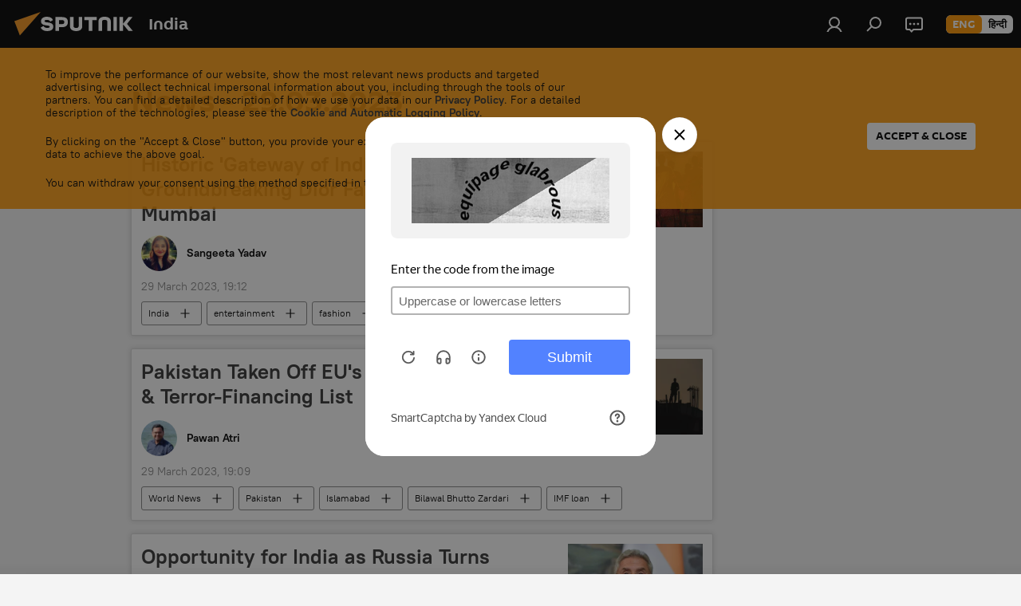

--- FILE ---
content_type: text/html; charset=utf-8
request_url: https://sputniknews.in/20230329/
body_size: 26914
content:
<!DOCTYPE html><html lang="en" data-lang="eng" data-charset="" dir="ltr"><head prefix="og: http://ogp.me/ns# fb: http://ogp.me/ns/fb# article: http://ogp.me/ns/article#"><title>News archive and major events 29.03.2023 - Sputnik India</title><meta name="description" content="News archive and major events 29.03.2023: Historic 'Gateway of India' to Host Groundbreaking Dior Fashion Show in Mumbai, Pakistan Taken Off EU's Money Laundering &amp; Terror-Financing List"><meta name="keywords" content="News - 29.03.2023, Main news - 29.03.2023"><meta http-equiv="X-UA-Compatible" content="IE=edge,chrome=1"><meta http-equiv="Content-Type" content="text/html; charset=utf-8"><meta name="robots" content="index, follow, max-image-preview:large"><meta name="viewport" content="width=device-width, initial-scale=1.0, maximum-scale=1.0, user-scalable=yes"><meta name="HandheldFriendly" content="true"><meta name="MobileOptimzied" content="width"><meta name="referrer" content="always"><meta name="format-detection" content="telephone=no"><meta name="format-detection" content="address=no"><link rel="alternate" type="application/rss+xml" href="https://sputniknews.in/export/rss2/archive/index.xml"><link rel="canonical" href="https://sputniknews.in/20230329/"><link rel="preconnect" href="https://cdn1.img.sputniknews.in/images/"><link rel="dns-prefetch" href="https://cdn1.img.sputniknews.in/images/"><link rel="alternate" hreflang="en" href="https://sputniknews.in/20230329/"><link rel="alternate" hreflang="x-default" href="https://sputniknews.in/20230329/"><link rel="apple-touch-icon" sizes="57x57" href="https://cdn1.img.sputniknews.in/i/favicon/favicon-57x57.png"><link rel="apple-touch-icon" sizes="60x60" href="https://cdn1.img.sputniknews.in/i/favicon/favicon-60x60.png"><link rel="apple-touch-icon" sizes="72x72" href="https://cdn1.img.sputniknews.in/i/favicon/favicon-72x72.png"><link rel="apple-touch-icon" sizes="76x76" href="https://cdn1.img.sputniknews.in/i/favicon/favicon-76x76.png"><link rel="apple-touch-icon" sizes="114x114" href="https://cdn1.img.sputniknews.in/i/favicon/favicon-114x114.png"><link rel="apple-touch-icon" sizes="120x120" href="https://cdn1.img.sputniknews.in/i/favicon/favicon-120x120.png"><link rel="apple-touch-icon" sizes="144x144" href="https://cdn1.img.sputniknews.in/i/favicon/favicon-144x144.png"><link rel="apple-touch-icon" sizes="152x152" href="https://cdn1.img.sputniknews.in/i/favicon/favicon-152x152.png"><link rel="apple-touch-icon" sizes="180x180" href="https://cdn1.img.sputniknews.in/i/favicon/favicon-180x180.png"><link rel="icon" type="image/png" sizes="192x192" href="https://cdn1.img.sputniknews.in/i/favicon/favicon-192x192.png"><link rel="icon" type="image/png" sizes="32x32" href="https://cdn1.img.sputniknews.in/i/favicon/favicon-32x32.png"><link rel="icon" type="image/png" sizes="96x96" href="https://cdn1.img.sputniknews.in/i/favicon/favicon-96x96.png"><link rel="icon" type="image/png" sizes="16x16" href="https://cdn1.img.sputniknews.in/i/favicon/favicon-16x16.png"><link rel="manifest" href="/project_data/manifest.json?4"><meta name="msapplication-TileColor" content="#F4F4F4"><meta name="msapplication-TileImage" content="https://cdn1.img.sputniknews.in/i/favicon/favicon-144x144.png"><meta name="theme-color" content="#F4F4F4"><link rel="shortcut icon" href="https://cdn1.img.sputniknews.in/i/favicon/favicon.ico"><meta name="analytics:lang" content="eng"><meta name="analytics:title" content="News archive and major events 29.03.2023 - Sputnik India"><meta name="analytics:keyw" content=""><meta name="analytics:rubric" content=""><meta name="analytics:tags" content=""><meta name="analytics:site_domain" content="sputniknews.in"><meta property="og:url" content="https://sputniknews.in/20230329/"><meta property="og:title" content="News archive and major events 29.03.2023"><meta property="og:description" content="News archive and major events 29.03.2023: Historic 'Gateway of India' to Host Groundbreaking Dior Fashion Show in Mumbai, Pakistan Taken Off EU's Money Laundering &amp; Terror-Financing List"><meta property="og:type" content="website"><meta property="og:site_name" content="Sputnik India"><meta property="og:locale" content="en_IN"><meta property="og:image" content="https://cdn1.img.sputniknews.in/i/logo/logo-social.png"><meta property="og:image:width" content="2072"><meta name="relap-image" content="https://cdn1.img.sputniknews.in/i/logo/logo-social.png"><meta name="twitter:card" content="summary_large_image"><meta name="twitter:image" content="https://cdn1.img.sputniknews.in/i/logo/logo-social.png"><link rel="preload" as="style" onload="this.onload=null;this.rel='stylesheet'" type="text/css" href="https://cdn1.img.sputniknews.in/css/libs/fonts.min.css?911eb65935"><link rel="stylesheet" type="text/css" href="https://cdn1.img.sputniknews.in/css/common.min.css?9149894256"><link rel="stylesheet" type="text/css" href="https://cdn1.img.sputniknews.in/css/rubric.min.css?99e3d9001"><script src="https://cdn1.img.sputniknews.in/min/js/dist/head.js?9c9052ef3"></script><script data-iub-purposes="1">var _paq = _paq || []; (function() {var stackDomain = window.location.hostname.split('.').reverse();var domain = stackDomain[1] + '.' + stackDomain[0];_paq.push(['setCDNMask', new RegExp('cdn(\\w+).img.'+domain)]); _paq.push(['setSiteId', 'sputnik_in']); _paq.push(['trackPageView']); _paq.push(['enableLinkTracking']); var d=document, g=d.createElement('script'), s=d.getElementsByTagName('script')[0]; g.type='text/javascript'; g.defer=true; g.async=true; g.src='//a.sputniknews.com/js/sputnik.js'; s.parentNode.insertBefore(g,s); } )();</script><script type="text/javascript" src="https://cdn1.img.sputniknews.in/min/js/libs/banners/adfx.loader.bind.js?98d724fe2"></script><script>
                (window.yaContextCb = window.yaContextCb || []).push(() => {
                    replaceOriginalAdFoxMethods();
                    window.Ya.adfoxCode.hbCallbacks = window.Ya.adfoxCode.hbCallbacks || [];
                })
            </script></head><body id="body" data-ab="c" data-emoji="1" class="site_in m-page-archive_for_date ">
            

            
        <div class="schema_org" itemscope="itemscope" itemtype="https://schema.org/WebSite"><meta itemprop="name" content="Sputnik India"><meta itemprop="alternateName" content="Sputnik India"><meta itemprop="description" content="Sputnik India is a global news media. Get the latest news from India and South Asia region. Sputnik India provides breaking news and top stories on politics, economy, and defense, as well as sci-tech, viral news, social media trends, and much more."><a itemprop="url" href="https://sputniknews.in" title="Sputnik India"> </a><meta itemprop="image" content="https://sputniknews.in/i/logo/logo.png"></div><div class="schema_org" itemscope="itemscope" itemtype="http://schema.org/WebPage"><a itemprop="url" href="https://sputniknews.in/20230329/" title="News archive and major events 29.03.2023 - Sputnik India"> </a><meta itemprop="mainEntityOfPage" content="https://sputniknews.in/20230329/"><meta itemprop="name" content="News archive and major events 29.03.2023 - Sputnik India"><meta itemprop="headline" content="News archive and major events 29.03.2023 - Sputnik India"><meta itemprop="description" content="News archive and major events 29.03.2023: Historic 'Gateway of India' to Host Groundbreaking Dior Fashion Show in Mumbai, Pakistan Taken Off EU's Money Laundering &amp; Terror-Financing List"><meta itemprop="genre" content="News"><meta itemprop="keywords" content="News - 29.03.2023, Main news - 29.03.2023"></div><ul class="schema_org" itemscope="itemscope" itemtype="http://schema.org/BreadcrumbList"><li itemprop="itemListElement" itemscope="itemscope" itemtype="http://schema.org/ListItem"><meta itemprop="name" content="Sputnik India"><meta itemprop="position" content="1"><meta itemprop="item" content="https://sputniknews.in"><a itemprop="url" href="https://sputniknews.in" title="Sputnik India"> </a></li><li itemprop="itemListElement" itemscope="itemscope" itemtype="http://schema.org/ListItem"><meta itemprop="name" content="News archive"><meta itemprop="position" content="2"><meta itemprop="item" content="https://sputniknews.in/20230329/"><a itemprop="url" href="https://sputniknews.in/20230329/" title="News archive"> </a></li></ul><div class="page" id="page"><div id="alerts"><script type="text/template" id="alertAfterRegisterTemplate">
                    
                        <div class="auth-alert m-hidden" id="alertAfterRegister">
                            <div class="auth-alert__text">
                                <%- data.success_title %> <br />
                                <%- data.success_email_1 %>
                                <span class="m-email"></span>
                                <%- data.success_email_2 %>
                            </div>
                            <div class="auth-alert__btn">
                                <button class="form__btn m-min m-black confirmEmail">
                                    <%- data.send %>
                                </button>
                            </div>
                        </div>
                    
                </script><script type="text/template" id="alertAfterRegisterNotifyTemplate">
                    
                        <div class="auth-alert" id="alertAfterRegisterNotify">
                            <div class="auth-alert__text">
                                <%- data.golink_1 %>
                                <span class="m-email">
                                    <%- user.mail %>
                                </span>
                                <%- data.golink_2 %>
                            </div>
                            <% if (user.registerConfirmCount <= 2 ) {%>
                                <div class="auth-alert__btn">
                                    <button class="form__btn m-min m-black confirmEmail">
                                        <%- data.send %>
                                    </button>
                                </div>
                            <% } %>
                        </div>
                    
                </script></div><div class="anchor" id="anchor"><div class="header " id="header"><div class="m-relative"><div class="container m-header"><div class="header__wrap"><div class="header__name"><div class="header__logo"><a href="/" title="Sputnik India"><svg xmlns="http://www.w3.org/2000/svg" width="176" height="44" viewBox="0 0 176 44" fill="none"><path class="chunk_1" fill-rule="evenodd" clip-rule="evenodd" d="M45.8073 18.3817C45.8073 19.5397 47.1661 19.8409 49.3281 20.0417C54.1074 20.4946 56.8251 21.9539 56.8461 25.3743C56.8461 28.7457 54.2802 30.9568 48.9989 30.9568C44.773 30.9568 42.1067 29.1496 41 26.5814L44.4695 24.5688C45.3754 25.9277 46.5334 27.0343 49.4005 27.0343C51.3127 27.0343 52.319 26.4296 52.319 25.5751C52.319 24.5665 51.6139 24.2163 48.3942 23.866C43.7037 23.3617 41.3899 22.0029 41.3899 18.5824C41.3899 15.9675 43.3511 13 48.9359 13C52.9611 13 55.6274 14.8095 56.4305 17.1746L53.1105 19.1358C53.0877 19.1012 53.0646 19.0657 53.041 19.0295C52.4828 18.1733 51.6672 16.9224 48.6744 16.9224C46.914 16.9224 45.8073 17.4758 45.8073 18.3817ZM67.4834 13.3526H59.5918V30.707H64.0279V26.0794H67.4484C72.1179 26.0794 75.0948 24.319 75.0948 19.6401C75.0854 15.3138 72.6199 13.3526 67.4834 13.3526ZM67.4834 22.206H64.0186V17.226H67.4834C69.8975 17.226 70.654 18.0291 70.654 19.6891C70.6587 21.6527 69.6524 22.206 67.4834 22.206ZM88.6994 24.7206C88.6994 26.2289 87.4924 27.0857 85.3794 27.0857C83.3178 27.0857 82.1597 26.2289 82.1597 24.7206V13.3526H77.7236V25.0264C77.7236 28.6477 80.7425 30.9615 85.4704 30.9615C89.9999 30.9615 93.1168 28.8601 93.1168 25.0264V13.3526H88.6808L88.6994 24.7206ZM136.583 13.3526H132.159V30.7023H136.583V13.3526ZM156.097 13.3526L149.215 21.9235L156.45 30.707H151.066L144.276 22.4559V30.707H139.85V13.3526H144.276V21.8021L151.066 13.3526H156.097ZM95.6874 17.226H101.221V30.707H105.648V17.226H111.181V13.3526H95.6874V17.226ZM113.49 18.7342C113.49 15.2134 116.458 13 121.085 13C125.715 13 128.888 15.0616 128.902 18.7342V30.707H124.466V18.935C124.466 17.6789 123.259 16.8734 121.146 16.8734C119.094 16.8734 117.926 17.6789 117.926 18.935V30.707H113.49V18.7342Z" fill="white"></path><path class="chunk_2" d="M41 7L14.8979 36.5862L8 18.431L41 7Z" fill="#F8961D"></path></svg></a></div><div class="header__project"><span class="header__project-title">India</span></div></div><div class="header__controls" data-nosnippet=""><div class="share m-header" data-id="" data-url="https://sputniknews.in" data-title=""></div><div class="header__menu"><a href="#" class="header__menu-item m-login" title="Authorization" data-modal-open="authorization"><svg class="svg-icon"><use xmlns:xlink="http://www.w3.org/1999/xlink" xlink:href="/i/sprites/package/inline.svg?63#login"></use></svg></a><span class="header__menu-item" data-modal-open="search"><svg class="svg-icon"><use xmlns:xlink="http://www.w3.org/1999/xlink" xlink:href="/i/sprites/package/inline.svg?63#search"></use></svg></span><span class="header__menu-item header__menu-chat js__toggle-chat" title="Chats"><svg class="svg-icon"><use xmlns:xlink="http://www.w3.org/1999/xlink" xlink:href="/i/sprites/package/inline.svg?63#comments"></use></svg></span></div><div class="switcher m-double"><div class="switcher__label"><span class="switcher__title">eng</span><span class="switcher__icon"><svg class="svg-icon"><use xmlns:xlink="http://www.w3.org/1999/xlink" xlink:href="/i/sprites/package/inline.svg?63#arrowDown"></use></svg></span></div><div class="switcher__dropdown"><div translate="no" class="notranslate"><div class="switcher__list"><a href="https://sputniknews.in" class="switcher__link m-selected"><span class="switcher__project">Sputnik India</span><span class="switcher__abbr" data-abbr="eng">eng</span><i class="switcher__accept"><svg class="svg-icon"><use xmlns:xlink="http://www.w3.org/1999/xlink" xlink:href="/i/sprites/package/inline.svg?63#ok"></use></svg></i></a><a href="https://hindi.sputniknews.in" class="switcher__link"><span class="switcher__project">Sputnik भारत</span><span class="switcher__abbr" data-abbr="हिन्दी">हिन्दी</span></a></div></div></div></div></div></div></div></div><div class="gdpr" id="gdpr"><div class="container"><form class="gdpr__wrap" id="gdprForm"><div class="gdpr__description">
            
                <p>To improve the performance of our website, show the most relevant news products and targeted advertising, we collect technical impersonal information about you, including through the tools of our partners. You can find a detailed description of how we use your data in our <a target="_blank" href="/docs/privacy_policy.html#without-identification">Privacy Policy</a>. For a detailed description of the technologies, please see the <a target="_blank" href="/docs/cookie.html">Cookie and Automatic Logging Policy</a>.</p>
                <p>By clicking on the "Accept & Close" button, you provide your explicit consent to the processing of your data to achieve the above goal.</p>
                <p>You can withdraw your consent using the method specified in the <a target="_blank" href="/docs/privacy_policy.html#right-to-withdraw-consent">Privacy Policy</a>.</p>
           
        </div><input class="gdpr__checkbox" type="checkbox" data-cons-preference="general" checked><button class="gdpr__btn" id="gdprSubmit">Accept &amp; Close</button></form></div></div></div></div><script>var GLOBAL = GLOBAL || {}; GLOBAL.translate = {}; GLOBAL.rtl = 0; GLOBAL.lang = "eng"; GLOBAL.design = "in"; GLOBAL.charset = ""; GLOBAL.project = "sputnik_in"; GLOBAL.htmlCache = 1; GLOBAL.translate.search = {}; GLOBAL.translate.search.notFound = "No results"; GLOBAL.translate.search.stringLenght = "Add more letters to search"; GLOBAL.www = "https://sputniknews.in"; GLOBAL.seo = {}; GLOBAL.seo.title = ""; GLOBAL.seo.keywords = ""; GLOBAL.seo.description = ""; GLOBAL.sock = {}; GLOBAL.sock.server = "https://cm.sputniknews.com/chat"; GLOBAL.sock.lang = "eng"; GLOBAL.sock.project = "sputnik_in"; GLOBAL.social = {}; GLOBAL.social.fbID = ""; GLOBAL.share = [ { name: 'twitter', mobile: false },{ name: 'whatsapp', mobile: false } ]; GLOBAL.csrf_token = ''; GLOBAL.search = {}; GLOBAL.auth = {}; GLOBAL.auth.status = 'error'; GLOBAL.auth.provider = ''; GLOBAL.auth.twitter = '/id/twitter/request/'; GLOBAL.auth.facebook = '/id/facebook/request/'; GLOBAL.auth.vkontakte = '/id/vkontakte/request/'; GLOBAL.auth.google = '/id/google/request/'; GLOBAL.auth.ok = '/id/ok/request/'; GLOBAL.auth.apple = '/id/apple/request/'; GLOBAL.auth.moderator = ''; GLOBAL.user = {}; GLOBAL.user.id = ""; GLOBAL.user.emailActive = ""; GLOBAL.user.registerConfirmCount = 0; GLOBAL.chat = GLOBAL.chat || {}; GLOBAL.chat.show = !!1; GLOBAL.locale = {"convertDate":{"yesterday":"Yesterday","hours":{"nominative":"%{s} hour ago","genitive":"%{s} hours ago"},"minutes":{"nominative":"%{s} minute ago","genitive":"%{s} minutes ago"}},"id":{"is_id":"1","errors":{"email":"Enter your email","password":"Enter your password","wrong":"Incorrect login or password","wrongpassword":"Wrong password","wronglogin":"Check your email","emptylogin":"Username not entered","wrongemail":"Wrong email","passwordnotsimilar":"The entered passwords do not match","wrongcode":"Invalid code","wrongname":"Invalid name","send":"E-mail has been sent!","notsend":"Error! Unable to send e-mail","anothersoc":"This account has been linked to a different profile","acclink":"Accounts successfully linked!","emailexist":"User with this email already exists","emailnotexist":"Error! User with this email does not exist","recoveryerror":"Password recovery error. Please try again!","alreadyactive":"The user has already been activated","autherror":"Login failed. Please try again later or contact technical support","codeerror":"Invalid verification code. Please try again later or contact technical support","global":"Error! Please try again later or contact technical support","registeremail":[],"linkprofile":[],"confirm":[],"block":[],"del":[],"confirmation":[],"linkDeleted":"link deleted"},"links":{"login":"Authorization","register":"Sign up","forgotpassword":"Password recovery","privacy":"Privacy policy"},"auth":{"title":"Authorization","email":"Email","password":"Password","login":"Log in","recovery":"Reset password","registration":"Registration","social":{"title":"Another ways to sign in","comment":[],"vk":"VK","ok":"Odnoklassniki","google":"Google","apple":"Apple"}},"confirm_no":{"title":"Link expired","send":"Send email again","back":"Back"},"login":{"title":"Authorization","email":"Email","password":"Password","remember":"Remember me","signin":"Sign in","social":{"label":"Other ways to sign in:","anotheruserlink":"This account has been linked to a different profile."}},"register":{"title":"Registration","email":"Email","password":"Password","button":"Registration","confirm":"Password confirmation","captcha":"Enter the code from the image","requirements":"* All fields are required","password_length":"At least 9 characters with 1 digit","success":[],"confirmemail":"Please confirm your email to continue.","confirm_personal":[],"login":"Login with username and password","social":{"title":"Another ways to sign in","comment":[],"vk":"VK","ok":"Odnoklassniki","google":"Google","apple":"Apple"}},"register_social":{"title":"Registration","email":"Email","registration":"Sign up","confirm_personal":[],"back":"Back"},"register_user":{"title":"Your data","name":"First name","lastname":"Last name","loadphoto":[],"photo":"Choose photo","save":"Save"},"recovery_password":{"title":"Password recovery","email":"Mail","next":"Proceed","new_password":"New password","confirm_password":"Confirm your password","back":"Back","send":"The link to reset your password has been sent to your e-mail","done":"Done","change_and_login":"Change password and login"},"deleteaccount":{"title":"Removing a profile from Sputnik","body":"Are you sure you want to delete your profile?","success":[],"action":"Delete account"},"passwordrecovery":{"title":"Password recovery","password":"Enter a new password:","confirm":"Repeat new password:","email":"E-mail","send":[],"success":[],"alert":"\n A message has been sent to the address provided. Follow the link in the body of the letter to set a password\n "},"registerconfirm":{"success":"Account successfully created!","error":"Registration confirmation error. Please try again later or contact technical support"},"restoreaccount":{"title":"Account recovery","confirm":"Restore your account?","error":"Error! Unable to restore account","success":"Your account has been restored"},"localaccount":{"exist":"I have an account on Sputnik News","notexist":"I don't have an account on Sputnik News","title":"Registration","profile":"Do you have an account on Sputnik News?","hello":[]},"button":{"ok":"Ok","yes":"Yes","no":"No","next":"Next","close":"Close","profile":"Personal account","recover":"Account recovery","register":"Registration","delete":"Delete","subscribe":"Follow"},"message":{"errors":{"empty":[],"notfound":[],"similar":[]}},"profile":{"title":"Personal account","tabs":{"profile":"Profile","notification":"Notifications","newsletter":"Subscriptions","settings":"Settings"},"uploadphoto":{"hover":"Upload a new photo or drag it to this field","hover_mobile":"Upload a new photo or drag it to this field"},"edit":{"firstname":"First name","lastname":"Last name","change":"Change","save":"Save"},"logout":"Log out","unblock":"Unblock","block":"Block","auth":"Log in","wrongname":"Invalid name","send_link":"Link has been sent","pass_change_title":"Your password has been successfully changed!"},"notification":{"title":"Notifications","email":"By email","site":"Online","now":"Immediately","onetime":"Once a day","answer":"You were answered in the chat","just":"just now"},"settings":{"email":"Email","password":"Password","new_password":"New password","new_password_again":"Confirm password","password_length":"At least 9 characters with 1 digit","password_changed":"Your password has been successfully changed!","accept":"Confirm","social_title":"Social media","social_show":"Show in profile","enable":"Connect","disable":"Shut off","remove":"Delete profile","remove_title":"Are you sure you want to delete your profile?","remove_cancel":"Cancel","remove_accept":"Delete","download_description":"You can download the personal data processed during the use of your personal account function\u0430l at any moment","download":"The file will download as an XML"},"social":{"title":"Social media profiles"},"stat":{"reactions":{"nominative":"Reaction","genitive_singular":"Reaction","genitive_plural":"Reaction"},"comments":{"nominative":"Comment","genitive_singular":"Comment","genitive_plural":"Comments"},"year":{"nominative":"Year","genitive_singular":"Year","genitive_plural":"Years"},"month":{"nominative":"Month","genitive_singular":"Month","genitive_plural":"Months"},"day":{"nominative":"Day","genitive_singular":"Day","genitive_plural":"Days"},"hour":{"nominative":"hour","genitive_singular":"hour","genitive_plural":"hours"},"min":{"nominative":"minute","genitive_singular":"minute","genitive_plural":"minutes"},"on_site":" On the site","one_day":" 1 day on the site"},"newsletter":{"title":"Your mailing subscriptions","day":"Daily","week":"Weekly","special":"Special mailings","no":"You do not have any mailing subscriptions yet."},"public":{"block":"The user is blocked","lastvisit":"Last visit:"}},"chat":{"report":"Complain","answer":"Reply","block":[],"return":"You will be able to participate again through:","feedback":[],"closed":"The discussion is closed. You can participate in the discussion within 24 hours after the publication of the article.","auth":[],"message":"Message...","moderation":{"hide":"Hide comment","show":"Show comment","block":"Block user","unblock":"Unblock user","hideall":"Hide all comments for this user","showall":"Show all comments for this user","deselect":"Remove selection"},"external_link_title":"Follow an external link","external_link_title_body":[],"report_send":"Complaint about the commentary sent to site administrators","message_remove":"The message was deleted by the author","yesterday":"Yesterday","you_block":"You have blocked this user's comments","unblock":"Unblock","blocked_users":"Blocked users"},"auth_alert":{"success_title":"Registration was successful!","success_email_1":"Please follow the link from the email sent to ","success_email_2":[],"send":"Send again","golink_1":"Please follow the link from the letter sent to ","golink_2":[],"email":"Email","not_confirm":"Not confirmed","send_link":"Send a link"},"js_templates":{"unread":"Unread","you":"You","author":"Author","report":"Complain","reply":"Answer","block":"Block","remove":"Delete","closeall":"Close all","notifications":"Notifications","disable_twelve":"Turn off for 12 hours","new_message":"New message from Sputnik News","acc_block":"Your account has been blocked by the site administrator","acc_unblock":"Your account is unblocked by the site administrator","you_subscribe_1":"You are subscribed to the topic \"","you_subscribe_2":"\". You can manage your subscriptions in your personal account","you_received_warning_1":"You received a ","you_received_warning_2":" - th warning. Respect other members and do not break the commenting rules. After the third violation, you will be blocked for 12 hours.","block_time":"Blocking period: ","hours":" hours","forever":"forever","feedback":"Contact","my_subscriptions":"My subscriptions","rules":"Rules on commenting materials","chat":"Chat: ","chat_new_messages":"New chat messages","chat_moder_remove_1":"Your message \"","chat_moder_remove_2":"\" has been deleted by the administrator","chat_close_time_1":"No one has written in the chat for more than 12 hours, it will close in ","chat_close_time_2":" hours","chat_new_emoji_1":"New reactions ","chat_new_emoji_2":" to your post ","chat_message_reply_1":"Your comment \"","chat_message_reply_2":"\" was answered by a user","chat_verify_message":"\n Thank you! Your comment will be published after it is checked by moderators.\n ","emoji_1":"Like","emoji_2":"Ha-Ha","emoji_3":"Amazing","emoji_4":"Sad","emoji_5":"Outrageous","emoji_6":"Don't like","site_subscribe_podcast":{"success":"Thank you, you are subscribed to the newsletter! You can set up or cancel a subscription in your personal account","subscribed":"You have already subscribed to this newsletter","error":"An unexpected error has occurred. Please try again later"}},"smartcaptcha":{"site_key":"ysc1_Zf0zfLRI3tRHYHJpbX6EjjBcG1AhG9LV0dmZQfJu8ba04c1b"}}; GLOBAL = {...GLOBAL, ...{"subscribe":{"@attributes":{"ratio":"0.2"},"is_cta":"1","email":"Enter your email","button":"Follow","send":"Thank you, you have been sent an email with a link to confirm your subscription","subscribe":"Thank you, you are subscribed to the newsletter! You can set up or cancel a subscription in your personal account","confirm":"You have already subscribed to this newsletter","registration":{"@attributes":{"button":"Sign up","ratio":"0.1"}},"social":{"@attributes":{"count":"8","ratio":"0.7"},"item":{"@attributes":{"type":"tw","title":"X","url":"https:\/\/x.com\/Sputnik_India","ratio":"1"}},"comment":[{},{},{},{},{}]}}}}; GLOBAL.js = {}; GLOBAL.js.videoplayer = "https://cdn1.img.sputniknews.in/min/js/dist/videoplayer.js?9651130d6"; GLOBAL.userpic = "/userpic/"; GLOBAL.gmt = ""; GLOBAL.tz = "+0530"; GLOBAL.projectList = [ { title: 'Worldwide', country: [ { title: 'English', url: 'https://sputnikglobe.com', flag: 'flags-INT', lang: 'International', lang2: 'English' }, ] }, { title: 'Middle East', country: [ { title: 'Arabic', url: 'https://sarabic.ae/', flag: 'flags-INT', lang: 'Sputnik عربي', lang2: 'Arabic' }, { title: 'Turkish', url: 'https://anlatilaninotesi.com.tr/', flag: 'flags-TUR', lang: 'Türkiye', lang2: 'Türkçe' }, { title: 'Persian', url: 'https://spnfa.ir/', flag: 'flags-INT', lang: 'Sputnik ایران', lang2: 'Persian' }, { title: 'Dari', url: 'https://sputnik.af/', flag: 'flags-INT', lang: 'Sputnik افغانستان', lang2: 'Dari' }, ] }, { title: 'Latin America', country: [ { title: 'Spanish', url: 'https://noticiaslatam.lat/', flag: 'flags-INT', lang: 'Mundo', lang2: 'Español' }, { title: 'Portuguese', url: 'https://noticiabrasil.net.br/', flag: 'flags-BRA', lang: 'Brasil', lang2: 'Português' }, ] }, { title: 'South Asia', country: [ { title: 'Hindi', url: 'https://hindi.sputniknews.in', flag: 'flags-IND', lang: 'भारत', lang2: 'हिंदी' }, { title: 'English', url: 'https://sputniknews.in', flag: 'flags-IND', lang: 'India', lang2: 'English' }, ] }, { title: 'East & Southeast Asia', country: [ { title: 'Vietnamese', url: 'https://kevesko.vn/', flag: 'flags-VNM', lang: 'Việt Nam', lang2: 'Tiếng Việt' }, { title: 'Japanese', url: 'https://sputniknews.jp/', flag: 'flags-JPN', lang: '日本', lang2: '日本語' }, { title: 'Chinese', url: 'https://sputniknews.cn/', flag: 'flags-CHN', lang: '中国', lang2: '中文' }, ] }, { title: 'Central Asia', country: [ { title: 'Kazakh', url: 'https://sputnik.kz/', flag: 'flags-KAZ', lang: 'Қазақстан', lang2: 'Қазақ тілі' }, { title: 'Kyrgyz', url: 'https://sputnik.kg/', flag: 'flags-KGZ', lang: 'Кыргызстан', lang2: 'Кыргызча' }, { title: 'Uzbek', url: 'https://oz.sputniknews.uz/', flag: 'flags-UZB', lang: 'Oʻzbekiston', lang2: 'Ўзбекча' }, { title: 'Tajik', url: 'https://sputnik.tj/', flag: 'flags-TJK', lang: 'Тоҷикистон', lang2: 'Тоҷикӣ' }, ] }, { title: 'Africa', country: [ { title: 'French', url: 'https://fr.sputniknews.africa/', flag: 'flags-INT', lang: 'Afrique', lang2: 'Français' }, { title: 'English', url: 'https://en.sputniknews.africa', flag: 'flags-INT', lang: 'Africa', lang2: 'English' }, ] }, { title: 'Transcaucasia', country: [ { title: 'Armenian', url: 'https://arm.sputniknews.ru/', flag: 'flags-ARM', lang: 'Արմենիա', lang2: 'Հայերեն' }, { title: 'Abkhaz', url: 'https://sputnik-abkhazia.info/', flag: 'flags-ABH', lang: 'Аҧсны', lang2: 'Аҧсышәала' }, { title: 'Оssetian', url: 'https://sputnik-ossetia.com/', flag: 'flags-OST', lang: 'Хуссар Ирыстон', lang2: 'Иронау' }, { title: 'Georgian', url: 'https://sputnik-georgia.com/', flag: 'flags-GEO', lang: 'საქართველო', lang2: 'ქართული' }, { title: 'Azerbaijani', url: 'https://sputnik.az/', flag: 'flags-AZE', lang: 'Azərbaycan', lang2: 'Аzərbaycanca' }, ] }, { title: 'Europe', country: [ { title: 'Serbian', url: 'https://sputnikportal.rs/', flag: 'flags-SRB', lang: 'Србиjа', lang2: 'Српски' }, { title: 'Russian', url: 'https://lv.sputniknews.ru/', flag: 'flags-LVA', lang: 'Latvija', lang2: 'Русский' }, { title: 'Russian', url: 'https://lt.sputniknews.ru/', flag: 'flags-LTU', lang: 'Lietuva', lang2: 'Русский' }, { title: 'Moldavian', url: 'https://md.sputniknews.com/', flag: 'flags-MDA', lang: 'Moldova', lang2: 'Moldovenească' }, { title: 'Belarusian', url: 'https://bel.sputnik.by/', flag: 'flags-BLR', lang: 'Беларусь', lang2: 'Беларускi' } ] }, ];</script><div class="wrapper"><div class="container m-content"><div class="layout"><div class="content"><div class="caption"><div class="rubric__header"><h1 class="title">News - 29.03.2023</h1></div></div><div class="list list-tag" itemscope="" itemtype="http://schema.org/ItemList" data-tags="1"><div class="list__item  m-author" data-tags="1"><span class="schema_org" itemprop="itemListElement" itemscope="" itemtype="http://schema.org/ListItem"><meta itemprop="position" content="1"><a itemprop="url" href="https://sputniknews.in/20230329/historical-gateway-of-india-to-dazzle-at-indias-first-dior-fashion-show-in-mumbai-1358842.html" title="Historic 'Gateway of India' to Host Groundbreaking Dior Fashion Show in Mumbai"> </a><meta itemprop="name" content="Historic 'Gateway of India' to Host Groundbreaking Dior Fashion Show in Mumbai"></span><div class="list__content"><a href="/20230329/historical-gateway-of-india-to-dazzle-at-indias-first-dior-fashion-show-in-mumbai-1358842.html" class="list__title" title="Historic 'Gateway of India' to Host Groundbreaking Dior Fashion Show in Mumbai">Historic 'Gateway of India' to Host Groundbreaking Dior Fashion Show in Mumbai</a><div class="list__image"><a href="/20230329/historical-gateway-of-india-to-dazzle-at-indias-first-dior-fashion-show-in-mumbai-1358842.html" title="Historic 'Gateway of India' to Host Groundbreaking Dior Fashion Show in Mumbai"><picture><source media="(min-width: 480px)" media-type="ar16x9" srcset="https://cdn1.img.sputniknews.in/img/07e7/03/1d/1362586_0:0:3216:1810_436x0_80_0_0_8a3931233f139057cb8f19f0589e2282.jpg.webp"></source><source media="(min-width: 375px)" media-type="ar4x3" srcset="https://cdn1.img.sputniknews.in/img/07e7/03/1d/1362586_284:0:3015:2048_186x0_80_0_0_d417ae882d639bd238a113c70d0ca4e0.jpg.webp"></source><source media="(min-width: 0px)" media-type="ar1x1" srcset="https://cdn1.img.sputniknews.in/img/07e7/03/1d/1362586_626:0:2674:2048_140x0_80_0_0_a2fe26e4ce137aa1220226bb7f1e4566.jpg.webp"></source><img media-type="ar16x9" data-source-sid="ap_photo" alt="Models display creations by Gaurang during the Lakme fashion week in Mumbai, India, Friday, Aug. 23, 2019.  - Sputnik India" title="Models display creations by Gaurang during the Lakme fashion week in Mumbai, India, Friday, Aug. 23, 2019. " class="responsive_img m-list-img" src="https://cdn1.img.sputniknews.in/img/07e7/03/1d/1362586_0:0:3216:1810_600x0_80_0_0_6afef73554e171e1b0b41f5c88b7dddf.jpg.webp" data-responsive480="https://cdn1.img.sputniknews.in/img/07e7/03/1d/1362586_0:0:3216:1810_436x0_80_0_0_8a3931233f139057cb8f19f0589e2282.jpg.webp" data-responsive375="https://cdn1.img.sputniknews.in/img/07e7/03/1d/1362586_284:0:3015:2048_186x0_80_0_0_d417ae882d639bd238a113c70d0ca4e0.jpg.webp" data-responsive0="https://cdn1.img.sputniknews.in/img/07e7/03/1d/1362586_626:0:2674:2048_140x0_80_0_0_a2fe26e4ce137aa1220226bb7f1e4566.jpg.webp"></picture></a></div></div><div class="list__author"><a class="author" href="/author_sangeeta_yadav/" title="Sangeeta Yadav"><span class="author__image"><img media-type="ar1x1" data-source-sid="rian_photo" alt=" - Sputnik India" title="" src="https://cdn1.img.sputniknews.in/img/07e6/0c/0f/110602_0:0:641:640_100x100_80_0_0_4e4e0ddee2d81c89efccff319c8d04b1.jpg.webp"></span><span class="author__info"><b class="author__title">Sangeeta Yadav</b><span class="author__rank"></span></span></a></div><div class="list__info"><div class="list__date " data-unixtime="1680097364"><span class="date">29 March 2023, 19:12</span></div></div><div class="list__controls" data-tags="1"><ul class="tags m-line"><li class="tag  " data-sid="location_india" data-type="tag"><a href="/location_india/" class="tag__text" title="India">India</a><span class="tag__icon"><svg class="svg-icon"><use xmlns:xlink="http://www.w3.org/1999/xlink" xlink:href="/i/sprites/package/inline.svg?63#plus"></use></svg></span></li><li class="tag  " data-sid="category_entertainment" data-type="tag"><a href="/category_entertainment/" class="tag__text" title="entertainment">entertainment</a><span class="tag__icon"><svg class="svg-icon"><use xmlns:xlink="http://www.w3.org/1999/xlink" xlink:href="/i/sprites/package/inline.svg?63#plus"></use></svg></span></li><li class="tag  " data-sid="category_fashion" data-type="tag"><a href="/category_fashion/" class="tag__text" title="fashion">fashion</a><span class="tag__icon"><svg class="svg-icon"><use xmlns:xlink="http://www.w3.org/1999/xlink" xlink:href="/i/sprites/package/inline.svg?63#plus"></use></svg></span></li><li class="tag  " data-sid="location_mumbai" data-type="tag"><a href="/location_mumbai/" class="tag__text" title="Mumbai">Mumbai</a><span class="tag__icon"><svg class="svg-icon"><use xmlns:xlink="http://www.w3.org/1999/xlink" xlink:href="/i/sprites/package/inline.svg?63#plus"></use></svg></span></li></ul><div class="list__tags-more">More <span>3</span></div></div></div><div class="list__item  m-author" data-tags="1"><span class="schema_org" itemprop="itemListElement" itemscope="" itemtype="http://schema.org/ListItem"><meta itemprop="position" content="2"><a itemprop="url" href="https://sputniknews.in/20230329/pakistan-taken-off-eus-money-laundering--terror-financing-list-1357934.html" title="Pakistan Taken Off EU's Money Laundering &amp; Terror-Financing List"> </a><meta itemprop="name" content="Pakistan Taken Off EU's Money Laundering &amp; Terror-Financing List"></span><div class="list__content"><a href="/20230329/pakistan-taken-off-eus-money-laundering--terror-financing-list-1357934.html" class="list__title" title="Pakistan Taken Off EU's Money Laundering &amp; Terror-Financing List">Pakistan Taken Off EU's Money Laundering & Terror-Financing List</a><div class="list__image"><a href="/20230329/pakistan-taken-off-eus-money-laundering--terror-financing-list-1357934.html" title="Pakistan Taken Off EU's Money Laundering &amp; Terror-Financing List"><picture><source media="(min-width: 480px)" media-type="ar16x9" srcset="https://cdn1.img.sputniknews.in/img/07e7/01/1a/649805_0:161:3071:1888_436x0_80_0_0_1d7913303744574e26e5ae2433d96b7d.jpg.webp"></source><source media="(min-width: 375px)" media-type="ar4x3" srcset="https://cdn1.img.sputniknews.in/img/07e7/01/1a/649805_171:0:2900:2047_186x0_80_0_0_bf49c6f20b3eeb9751bdf41c299f8ce9.jpg.webp"></source><source media="(min-width: 0px)" media-type="ar1x1" srcset="https://cdn1.img.sputniknews.in/img/07e7/01/1a/649805_512:0:2559:2047_140x0_80_0_0_4a7a116570376081bca16caff1a96a63.jpg.webp"></source><img media-type="ar16x9" data-source-sid="ap_photo" alt="Pakistan police commandos stand guard on a rooftop while they observe the area to ensure the security of the rally of Pakistan's former Prime Minister Imran Khan's 'Pakistan Tehreek-e-Insaf' party, in Rawalpindi, Pakistan, Saturday, Nov. 26, 2022. - Sputnik India" title="Pakistan police commandos stand guard on a rooftop while they observe the area to ensure the security of the rally of Pakistan's former Prime Minister Imran Khan's 'Pakistan Tehreek-e-Insaf' party, in Rawalpindi, Pakistan, Saturday, Nov. 26, 2022." class="responsive_img m-list-img" src="https://cdn1.img.sputniknews.in/img/07e7/01/1a/649805_0:161:3071:1888_600x0_80_0_0_4bdf655185f2cded34fdffb596eaca0c.jpg.webp" data-responsive480="https://cdn1.img.sputniknews.in/img/07e7/01/1a/649805_0:161:3071:1888_436x0_80_0_0_1d7913303744574e26e5ae2433d96b7d.jpg.webp" data-responsive375="https://cdn1.img.sputniknews.in/img/07e7/01/1a/649805_171:0:2900:2047_186x0_80_0_0_bf49c6f20b3eeb9751bdf41c299f8ce9.jpg.webp" data-responsive0="https://cdn1.img.sputniknews.in/img/07e7/01/1a/649805_512:0:2559:2047_140x0_80_0_0_4a7a116570376081bca16caff1a96a63.jpg.webp"></picture></a></div></div><div class="list__author"><a class="author" href="/author_atri_pawan/" title="Pawan Atri"><span class="author__image"><img media-type="ar1x1" data-source-sid="rian_photo" alt=" - Sputnik India" title="" src="https://cdn1.img.sputniknews.in/img/07e6/0c/13/139630_147:0:831:684_100x100_80_0_0_88589e93e92e1b4921fcac1d4841b86d.png.webp"></span><span class="author__info"><b class="author__title">Pawan Atri</b><span class="author__rank"></span></span></a></div><div class="list__info"><div class="list__date " data-unixtime="1680097149"><span class="date">29 March 2023, 19:09</span></div></div><div class="list__controls" data-tags="1"><ul class="tags m-line"><li class="tag  " data-sid="world-news" data-type="supertag"><a href="/world-news/" class="tag__text" title="World News">World News</a><span class="tag__icon"><svg class="svg-icon"><use xmlns:xlink="http://www.w3.org/1999/xlink" xlink:href="/i/sprites/package/inline.svg?63#plus"></use></svg></span></li><li class="tag  " data-sid="location_pakistan" data-type="tag"><a href="/location_pakistan/" class="tag__text" title="Pakistan">Pakistan</a><span class="tag__icon"><svg class="svg-icon"><use xmlns:xlink="http://www.w3.org/1999/xlink" xlink:href="/i/sprites/package/inline.svg?63#plus"></use></svg></span></li><li class="tag  " data-sid="location_islamabad" data-type="tag"><a href="/location_islamabad/" class="tag__text" title="Islamabad">Islamabad</a><span class="tag__icon"><svg class="svg-icon"><use xmlns:xlink="http://www.w3.org/1999/xlink" xlink:href="/i/sprites/package/inline.svg?63#plus"></use></svg></span></li><li class="tag  " data-sid="person_bilawal-bhutto-zardari" data-type="tag"><a href="/person_bilawal-bhutto-zardari/" class="tag__text" title="Bilawal Bhutto Zardari">Bilawal Bhutto Zardari</a><span class="tag__icon"><svg class="svg-icon"><use xmlns:xlink="http://www.w3.org/1999/xlink" xlink:href="/i/sprites/package/inline.svg?63#plus"></use></svg></span></li><li class="tag  " data-sid="common_imf-loan" data-type="tag"><a href="/common_imf-loan/" class="tag__text" title="IMF loan">IMF loan</a><span class="tag__icon"><svg class="svg-icon"><use xmlns:xlink="http://www.w3.org/1999/xlink" xlink:href="/i/sprites/package/inline.svg?63#plus"></use></svg></span></li><li class="tag  " data-sid="organization_european-union-eu" data-type="tag"><a href="/organization_european-union-eu/" class="tag__text" title="European Union (EU)">European Union (EU)</a><span class="tag__icon"><svg class="svg-icon"><use xmlns:xlink="http://www.w3.org/1999/xlink" xlink:href="/i/sprites/package/inline.svg?63#plus"></use></svg></span></li><li class="tag  " data-sid="organization_fatf" data-type="tag"><a href="/organization_fatf/" class="tag__text" title="FATF">FATF</a><span class="tag__icon"><svg class="svg-icon"><use xmlns:xlink="http://www.w3.org/1999/xlink" xlink:href="/i/sprites/package/inline.svg?63#plus"></use></svg></span></li></ul><div class="list__tags-more">More <span>3</span></div></div></div><div class="list__item  m-author" data-tags="1"><span class="schema_org" itemprop="itemListElement" itemscope="" itemtype="http://schema.org/ListItem"><meta itemprop="position" content="3"><a itemprop="url" href="https://sputniknews.in/20230329/opportunity-for-india-as-russia-turns-towards-asia-fm-jaishankar-1360407.html" title="Opportunity for India as Russia Turns Towards Asia: FM Jaishankar"> </a><meta itemprop="name" content="Opportunity for India as Russia Turns Towards Asia: FM Jaishankar"></span><div class="list__content"><a href="/20230329/opportunity-for-india-as-russia-turns-towards-asia-fm-jaishankar-1360407.html" class="list__title" title="Opportunity for India as Russia Turns Towards Asia: FM Jaishankar">Opportunity for India as Russia Turns Towards Asia: FM Jaishankar</a><div class="list__image"><a href="/20230329/opportunity-for-india-as-russia-turns-towards-asia-fm-jaishankar-1360407.html" title="Opportunity for India as Russia Turns Towards Asia: FM Jaishankar"><picture><source media="(min-width: 480px)" media-type="ar16x9" srcset="https://cdn1.img.sputniknews.in/img/07e7/03/02/1047426_0:158:2841:1756_436x0_80_0_0_76a4c14b8e0897962f52aa2cd3be9aaa.jpg.webp"></source><source media="(min-width: 375px)" media-type="ar4x3" srcset="https://cdn1.img.sputniknews.in/img/07e7/03/02/1047426_50:0:2779:2047_186x0_80_0_0_721386b6dbe8217ffa2a83f6315aded1.jpg.webp"></source><source media="(min-width: 0px)" media-type="ar1x1" srcset="https://cdn1.img.sputniknews.in/img/07e7/03/02/1047426_391:0:2438:2047_140x0_80_0_0_aab4f333e4b88b440209730c29a240b8.jpg.webp"></source><img media-type="ar16x9" data-source-sid="rian_photo" alt="Indian Foreign Minister Subrahmanyam Jaishankar - Sputnik India" title="Indian Foreign Minister Subrahmanyam Jaishankar" class="responsive_img m-list-img" src="https://cdn1.img.sputniknews.in/img/07e7/03/02/1047426_0:158:2841:1756_600x0_80_0_0_4f655080a0b21d5f5ba89906476daecc.jpg.webp" data-responsive480="https://cdn1.img.sputniknews.in/img/07e7/03/02/1047426_0:158:2841:1756_436x0_80_0_0_76a4c14b8e0897962f52aa2cd3be9aaa.jpg.webp" data-responsive375="https://cdn1.img.sputniknews.in/img/07e7/03/02/1047426_50:0:2779:2047_186x0_80_0_0_721386b6dbe8217ffa2a83f6315aded1.jpg.webp" data-responsive0="https://cdn1.img.sputniknews.in/img/07e7/03/02/1047426_391:0:2438:2047_140x0_80_0_0_aab4f333e4b88b440209730c29a240b8.jpg.webp"></picture></a></div></div><div class="list__author"><a class="author" href="/author_maheshwari_dhairya/" title="Dhairya Maheshwari"><span class="author__image"><img media-type="ar1x1" data-source-sid="rian_photo" alt=" - Sputnik India" title="" src="https://cdn1.img.sputniknews.in/img/07e6/0c/13/138962_0:0:641:640_100x100_80_0_0_e7382cfb299c32caa417a5e3caee38bb.jpg.webp"></span><span class="author__info"><b class="author__title">Dhairya Maheshwari</b><span class="author__rank"></span></span></a></div><div class="list__info"><div class="list__date " data-unixtime="1680095846"><span class="date">29 March 2023, 18:47</span></div></div><div class="list__controls" data-tags="1"><ul class="tags m-line"><li class="tag  " data-sid="location_india" data-type="tag"><a href="/location_india/" class="tag__text" title="India">India</a><span class="tag__icon"><svg class="svg-icon"><use xmlns:xlink="http://www.w3.org/1999/xlink" xlink:href="/i/sprites/package/inline.svg?63#plus"></use></svg></span></li><li class="tag  " data-sid="location_russia" data-type="tag"><a href="/location_russia/" class="tag__text" title="Russia">Russia</a><span class="tag__icon"><svg class="svg-icon"><use xmlns:xlink="http://www.w3.org/1999/xlink" xlink:href="/i/sprites/package/inline.svg?63#plus"></use></svg></span></li><li class="tag  " data-sid="location_china" data-type="tag"><a href="/location_china/" class="tag__text" title="China">China</a><span class="tag__icon"><svg class="svg-icon"><use xmlns:xlink="http://www.w3.org/1999/xlink" xlink:href="/i/sprites/package/inline.svg?63#plus"></use></svg></span></li><li class="tag  " data-sid="indo-russian-affairs" data-type="supertag"><a href="/indo-russian-affairs/" class="tag__text" title="Indo-Russian Relations">Indo-Russian Relations</a><span class="tag__icon"><svg class="svg-icon"><use xmlns:xlink="http://www.w3.org/1999/xlink" xlink:href="/i/sprites/package/inline.svg?63#plus"></use></svg></span></li><li class="tag  " data-sid="common_russian-oil" data-type="tag"><a href="/common_russian-oil/" class="tag__text" title="Russian oil">Russian oil</a><span class="tag__icon"><svg class="svg-icon"><use xmlns:xlink="http://www.w3.org/1999/xlink" xlink:href="/i/sprites/package/inline.svg?63#plus"></use></svg></span></li><li class="tag  " data-sid="person_vladimir-putin" data-type="tag"><a href="/person_vladimir-putin/" class="tag__text" title="Vladimir Putin">Vladimir Putin</a><span class="tag__icon"><svg class="svg-icon"><use xmlns:xlink="http://www.w3.org/1999/xlink" xlink:href="/i/sprites/package/inline.svg?63#plus"></use></svg></span></li><li class="tag  " data-sid="person_xi-jinping" data-type="tag"><a href="/person_xi-jinping/" class="tag__text" title="Xi Jinping">Xi Jinping</a><span class="tag__icon"><svg class="svg-icon"><use xmlns:xlink="http://www.w3.org/1999/xlink" xlink:href="/i/sprites/package/inline.svg?63#plus"></use></svg></span></li><li class="tag  " data-sid="person_s-jaishankar" data-type="tag"><a href="/person_s-jaishankar/" class="tag__text" title="S. Jaishankar">S. Jaishankar</a><span class="tag__icon"><svg class="svg-icon"><use xmlns:xlink="http://www.w3.org/1999/xlink" xlink:href="/i/sprites/package/inline.svg?63#plus"></use></svg></span></li><li class="tag  " data-sid="common_multipolar-world" data-type="tag"><a href="/common_multipolar-world/" class="tag__text" title="multipolar world">multipolar world</a><span class="tag__icon"><svg class="svg-icon"><use xmlns:xlink="http://www.w3.org/1999/xlink" xlink:href="/i/sprites/package/inline.svg?63#plus"></use></svg></span></li><li class="tag  " data-sid="common_western-sanctions" data-type="tag"><a href="/common_western-sanctions/" class="tag__text" title="western sanctions">western sanctions</a><span class="tag__icon"><svg class="svg-icon"><use xmlns:xlink="http://www.w3.org/1999/xlink" xlink:href="/i/sprites/package/inline.svg?63#plus"></use></svg></span></li><li class="tag  " data-sid="common_oil-supplies" data-type="tag"><a href="/common_oil-supplies/" class="tag__text" title="oil supplies">oil supplies</a><span class="tag__icon"><svg class="svg-icon"><use xmlns:xlink="http://www.w3.org/1999/xlink" xlink:href="/i/sprites/package/inline.svg?63#plus"></use></svg></span></li></ul><div class="list__tags-more">More <span>3</span></div></div></div><div class="list__item  m-author" data-tags="1"><span class="schema_org" itemprop="itemListElement" itemscope="" itemtype="http://schema.org/ListItem"><meta itemprop="position" content="4"><a itemprop="url" href="https://sputniknews.in/20230329/karnatakas-election-date-is-announced-how-crucial-is-this-state-for-national-polls-1354856.html" title="Karnataka's Election Date is Announced: How Crucial is This State for National Polls?"> </a><meta itemprop="name" content="Karnataka's Election Date is Announced: How Crucial is This State for National Polls?"></span><div class="list__content"><a href="/20230329/karnatakas-election-date-is-announced-how-crucial-is-this-state-for-national-polls-1354856.html" class="list__title" title="Karnataka's Election Date is Announced: How Crucial is This State for National Polls?">Karnataka's Election Date is Announced: How Crucial is This State for National Polls?</a><div class="list__image"><a href="/20230329/karnatakas-election-date-is-announced-how-crucial-is-this-state-for-national-polls-1354856.html" title="Karnataka's Election Date is Announced: How Crucial is This State for National Polls?"><picture><source media="(min-width: 480px)" media-type="ar16x9" srcset="https://cdn1.img.sputniknews.in/img/07e7/03/1d/1361842_0:54:3451:1995_436x0_80_0_0_26b9bce42b380498eaf6b7ae92812334.jpg.webp"></source><source media="(min-width: 375px)" media-type="ar4x3" srcset="https://cdn1.img.sputniknews.in/img/07e7/03/1d/1361842_359:0:3090:2048_186x0_80_0_0_2b6656016e70f9cd622d6aafc5eab05d.jpg.webp"></source><source media="(min-width: 0px)" media-type="ar1x1" srcset="https://cdn1.img.sputniknews.in/img/07e7/03/1d/1361842_701:0:2749:2048_140x0_80_0_0_476009b9c66cb0d755d758a6580eb6b0.jpg.webp"></source><img media-type="ar16x9" data-source-sid="ap_photo" alt="An Indian election official marks the finger of a woman with indelible ink before allowing her to cast her vote at a polling station in Bangalore, India, Thursday, Dec. 5, 2019. - Sputnik India" title="An Indian election official marks the finger of a woman with indelible ink before allowing her to cast her vote at a polling station in Bangalore, India, Thursday, Dec. 5, 2019." class="responsive_img m-list-img" src="https://cdn1.img.sputniknews.in/img/07e7/03/1d/1361842_0:54:3451:1995_600x0_80_0_0_1d39625b1d3afd84f1556d6d2e2bd9a9.jpg.webp" data-responsive480="https://cdn1.img.sputniknews.in/img/07e7/03/1d/1361842_0:54:3451:1995_436x0_80_0_0_26b9bce42b380498eaf6b7ae92812334.jpg.webp" data-responsive375="https://cdn1.img.sputniknews.in/img/07e7/03/1d/1361842_359:0:3090:2048_186x0_80_0_0_2b6656016e70f9cd622d6aafc5eab05d.jpg.webp" data-responsive0="https://cdn1.img.sputniknews.in/img/07e7/03/1d/1361842_701:0:2749:2048_140x0_80_0_0_476009b9c66cb0d755d758a6580eb6b0.jpg.webp"></picture></a></div></div><div class="list__author"><a class="author" href="/author_deexa_khanduri/" title="Deexa Khanduri"><span class="author__image"><img media-type="ar1x1" data-source-sid="rian_photo" alt=" - Sputnik India" title="" src="https://cdn1.img.sputniknews.in/img/07e6/0c/13/138923_52:0:533:481_100x100_80_0_0_8da0e4e3653d43fcb72d7d97d4fce83f.jpg.webp"></span><span class="author__info"><b class="author__title">Deexa Khanduri</b><span class="author__rank">Sputnik correspondent</span></span></a></div><div class="list__info"><div class="list__date " data-unixtime="1680095732"><span class="date">29 March 2023, 18:45</span></div></div><div class="list__controls" data-tags="1"><ul class="tags m-line"><li class="tag  " data-sid="category_karnataka-hijab-row" data-type="tag"><a href="/category_karnataka-hijab-row/" class="tag__text" title="Karnataka hijab row">Karnataka hijab row</a><span class="tag__icon"><svg class="svg-icon"><use xmlns:xlink="http://www.w3.org/1999/xlink" xlink:href="/i/sprites/package/inline.svg?63#plus"></use></svg></span></li><li class="tag  " data-sid="location_karnataka" data-type="tag"><a href="/location_karnataka/" class="tag__text" title="Karnataka">Karnataka</a><span class="tag__icon"><svg class="svg-icon"><use xmlns:xlink="http://www.w3.org/1999/xlink" xlink:href="/i/sprites/package/inline.svg?63#plus"></use></svg></span></li><li class="tag  " data-sid="organization_bharatiya-janata-party-bjp" data-type="tag"><a href="/organization_bharatiya-janata-party-bjp/" class="tag__text" title="Bharatiya Janata Party (BJP)">Bharatiya Janata Party (BJP)</a><span class="tag__icon"><svg class="svg-icon"><use xmlns:xlink="http://www.w3.org/1999/xlink" xlink:href="/i/sprites/package/inline.svg?63#plus"></use></svg></span></li><li class="tag  " data-sid="organization_indian-national-congress-inc" data-type="tag"><a href="/organization_indian-national-congress-inc/" class="tag__text" title="Indian National Congress (INC)">Indian National Congress (INC)</a><span class="tag__icon"><svg class="svg-icon"><use xmlns:xlink="http://www.w3.org/1999/xlink" xlink:href="/i/sprites/package/inline.svg?63#plus"></use></svg></span></li><li class="tag  " data-sid="category_elections" data-type="tag"><a href="/category_elections/" class="tag__text" title="elections">elections</a><span class="tag__icon"><svg class="svg-icon"><use xmlns:xlink="http://www.w3.org/1999/xlink" xlink:href="/i/sprites/package/inline.svg?63#plus"></use></svg></span></li><li class="tag  " data-sid="organization_election-commission-of-india" data-type="tag"><a href="/organization_election-commission-of-india/" class="tag__text" title="Election Commission of India">Election Commission of India</a><span class="tag__icon"><svg class="svg-icon"><use xmlns:xlink="http://www.w3.org/1999/xlink" xlink:href="/i/sprites/package/inline.svg?63#plus"></use></svg></span></li><li class="tag  " data-sid="category_state-assembly-elections" data-type="tag"><a href="/category_state-assembly-elections/" class="tag__text" title="state assembly elections">state assembly elections</a><span class="tag__icon"><svg class="svg-icon"><use xmlns:xlink="http://www.w3.org/1999/xlink" xlink:href="/i/sprites/package/inline.svg?63#plus"></use></svg></span></li></ul><div class="list__tags-more">More <span>3</span></div></div></div><div class="list__item  m-author" data-tags="1"><span class="schema_org" itemprop="itemListElement" itemscope="" itemtype="http://schema.org/ListItem"><meta itemprop="position" content="5"><a itemprop="url" href="https://sputniknews.in/20230329/west-bengal-state-chief-stages-2-day-protest-over-centres-alleged-neglect-1359264.html" title="West Bengal State Chief Stages 2-Day Protest Over Centre's Alleged Neglect"> </a><meta itemprop="name" content="West Bengal State Chief Stages 2-Day Protest Over Centre's Alleged Neglect"></span><div class="list__content"><a href="/20230329/west-bengal-state-chief-stages-2-day-protest-over-centres-alleged-neglect-1359264.html" class="list__title" title="West Bengal State Chief Stages 2-Day Protest Over Centre's Alleged Neglect">West Bengal State Chief Stages 2-Day Protest Over Centre's Alleged Neglect</a><div class="list__image"><a href="/20230329/west-bengal-state-chief-stages-2-day-protest-over-centres-alleged-neglect-1359264.html" title="West Bengal State Chief Stages 2-Day Protest Over Centre's Alleged Neglect"><picture><source media="(min-width: 480px)" media-type="ar16x9" srcset="https://cdn1.img.sputniknews.in/img/07e7/03/1d/1361529_0:77:819:538_436x0_80_0_0_d801ea2891da35db46e7d5a5e5c6c1b8.jpg.webp"></source><source media="(min-width: 375px)" media-type="ar4x3" srcset="https://cdn1.img.sputniknews.in/img/07e7/03/1d/1361529_0:0:819:614_186x0_80_0_0_fd0aef8d44bb74b22634f08c79d5c507.jpg.webp"></source><source media="(min-width: 0px)" media-type="ar1x1" srcset="https://cdn1.img.sputniknews.in/img/07e7/03/1d/1361529_103:0:717:614_140x0_80_0_0_4eaa764f981417e3569b1a9d407d00fd.jpg.webp"></source><img media-type="ar16x9" data-source-sid="not_sputnik_photo" alt="West Bengal State Chief Mamata Banerjee - Sputnik India" title="West Bengal State Chief Mamata Banerjee" class="responsive_img m-list-img" src="https://cdn1.img.sputniknews.in/img/07e7/03/1d/1361529_0:77:819:538_600x0_80_0_0_f8860cd3f19e3a337da55c18c371e07d.jpg.webp" data-responsive480="https://cdn1.img.sputniknews.in/img/07e7/03/1d/1361529_0:77:819:538_436x0_80_0_0_d801ea2891da35db46e7d5a5e5c6c1b8.jpg.webp" data-responsive375="https://cdn1.img.sputniknews.in/img/07e7/03/1d/1361529_0:0:819:614_186x0_80_0_0_fd0aef8d44bb74b22634f08c79d5c507.jpg.webp" data-responsive0="https://cdn1.img.sputniknews.in/img/07e7/03/1d/1361529_103:0:717:614_140x0_80_0_0_4eaa764f981417e3569b1a9d407d00fd.jpg.webp"></picture><span class="list__image-holder"><span class="list__image-icon"><svg class="svg-icon"><use xmlns:xlink="http://www.w3.org/1999/xlink" xlink:href="/i/sprites/package/inline.svg?63#videoFill"></use></svg></span></span></a></div></div><div class="list__author"><a class="author" href="/author_deexa_khanduri/" title="Deexa Khanduri"><span class="author__image"><img media-type="ar1x1" data-source-sid="rian_photo" alt=" - Sputnik India" title="" src="https://cdn1.img.sputniknews.in/img/07e6/0c/13/138923_52:0:533:481_100x100_80_0_0_8da0e4e3653d43fcb72d7d97d4fce83f.jpg.webp"></span><span class="author__info"><b class="author__title">Deexa Khanduri</b><span class="author__rank">Sputnik correspondent</span></span></a></div><div class="list__info"><div class="list__date " data-unixtime="1680095520"><span class="date">29 March 2023, 18:42</span></div></div><div class="list__controls" data-tags="1"><ul class="tags m-line"><li class="tag  " data-sid="location_kolkata" data-type="tag"><a href="/location_kolkata/" class="tag__text" title="Kolkata">Kolkata</a><span class="tag__icon"><svg class="svg-icon"><use xmlns:xlink="http://www.w3.org/1999/xlink" xlink:href="/i/sprites/package/inline.svg?63#plus"></use></svg></span></li><li class="tag  " data-sid="category_protests" data-type="tag"><a href="/category_protests/" class="tag__text" title="protests">protests</a><span class="tag__icon"><svg class="svg-icon"><use xmlns:xlink="http://www.w3.org/1999/xlink" xlink:href="/i/sprites/package/inline.svg?63#plus"></use></svg></span></li><li class="tag  " data-sid="organization_bharatiya-janata-party-bjp" data-type="tag"><a href="/organization_bharatiya-janata-party-bjp/" class="tag__text" title="Bharatiya Janata Party (BJP)">Bharatiya Janata Party (BJP)</a><span class="tag__icon"><svg class="svg-icon"><use xmlns:xlink="http://www.w3.org/1999/xlink" xlink:href="/i/sprites/package/inline.svg?63#plus"></use></svg></span></li><li class="tag  " data-sid="organization_trinamool-congress" data-type="tag"><a href="/organization_trinamool-congress/" class="tag__text" title="Trinamool Congress">Trinamool Congress</a><span class="tag__icon"><svg class="svg-icon"><use xmlns:xlink="http://www.w3.org/1999/xlink" xlink:href="/i/sprites/package/inline.svg?63#plus"></use></svg></span></li><li class="tag  " data-sid="organization_indian-national-congress-inc" data-type="tag"><a href="/organization_indian-national-congress-inc/" class="tag__text" title="Indian National Congress (INC)">Indian National Congress (INC)</a><span class="tag__icon"><svg class="svg-icon"><use xmlns:xlink="http://www.w3.org/1999/xlink" xlink:href="/i/sprites/package/inline.svg?63#plus"></use></svg></span></li></ul><div class="list__tags-more">More <span>3</span></div></div></div><div class="list__item  m-author" data-tags="1"><span class="schema_org" itemprop="itemListElement" itemscope="" itemtype="http://schema.org/ListItem"><meta itemprop="position" content="6"><a itemprop="url" href="https://sputniknews.in/20230329/cheetah-cubs-born-in-india-for-first-time-in-79-years-1359998.html" title="Cheetah Cubs Born in India for First Time in 79 Years"> </a><meta itemprop="name" content="Cheetah Cubs Born in India for First Time in 79 Years"></span><div class="list__content"><a href="/20230329/cheetah-cubs-born-in-india-for-first-time-in-79-years-1359998.html" class="list__title" title="Cheetah Cubs Born in India for First Time in 79 Years">Cheetah Cubs Born in India for First Time in 79 Years</a><div class="list__image"><a href="/20230329/cheetah-cubs-born-in-india-for-first-time-in-79-years-1359998.html" title="Cheetah Cubs Born in India for First Time in 79 Years"><picture><source media="(min-width: 480px)" media-type="ar16x9" srcset="https://cdn1.img.sputniknews.in/img/07e7/03/1d/1359768_0:97:1024:673_436x0_80_0_0_3535ed6f52eb2564584eef093874a6bf.jpg.webp"></source><source media="(min-width: 375px)" media-type="ar4x3" srcset="https://cdn1.img.sputniknews.in/img/07e7/03/1d/1359768_0:0:1024:768_186x0_80_0_0_944dfce22dbf058ff4c27ab6b3f83096.jpg.webp"></source><source media="(min-width: 0px)" media-type="ar1x1" srcset="https://cdn1.img.sputniknews.in/img/07e7/03/1d/1359768_128:0:896:768_140x0_80_0_0_c5fd3f9c73fac32bf630b412641cbd0d.jpg.webp"></source><img media-type="ar16x9" data-source-sid="not_sputnik_photo" alt="Four cheetah cubs born at the Kuno National Park in Madhya Pradesh - Sputnik India" title="Four cheetah cubs born at the Kuno National Park in Madhya Pradesh" class="responsive_img m-list-img" src="https://cdn1.img.sputniknews.in/img/07e7/03/1d/1359768_0:97:1024:673_600x0_80_0_0_183868a17102fd975a31689551086f19.jpg.webp" data-responsive480="https://cdn1.img.sputniknews.in/img/07e7/03/1d/1359768_0:97:1024:673_436x0_80_0_0_3535ed6f52eb2564584eef093874a6bf.jpg.webp" data-responsive375="https://cdn1.img.sputniknews.in/img/07e7/03/1d/1359768_0:0:1024:768_186x0_80_0_0_944dfce22dbf058ff4c27ab6b3f83096.jpg.webp" data-responsive0="https://cdn1.img.sputniknews.in/img/07e7/03/1d/1359768_128:0:896:768_140x0_80_0_0_c5fd3f9c73fac32bf630b412641cbd0d.jpg.webp"></picture><span class="list__image-holder"><span class="list__image-icon"><svg class="svg-icon"><use xmlns:xlink="http://www.w3.org/1999/xlink" xlink:href="/i/sprites/package/inline.svg?63#videoFill"></use></svg></span></span></a></div></div><div class="list__author"><a class="author" href="/author_asyageydarova/" title="Asya Geydarova"><span class="author__info"><b class="author__title">Asya Geydarova</b><span class="author__rank"></span></span></a></div><div class="list__info"><div class="list__date " data-unixtime="1680094257"><span class="date">29 March 2023, 18:20</span></div></div><div class="list__controls" data-tags="1"><ul class="tags m-line"><li class="tag  " data-sid="common_african-cheetah" data-type="tag"><a href="/common_african-cheetah/" class="tag__text" title="African Cheetah">African Cheetah</a><span class="tag__icon"><svg class="svg-icon"><use xmlns:xlink="http://www.w3.org/1999/xlink" xlink:href="/i/sprites/package/inline.svg?63#plus"></use></svg></span></li><li class="tag  " data-sid="location_india" data-type="tag"><a href="/location_india/" class="tag__text" title="India">India</a><span class="tag__icon"><svg class="svg-icon"><use xmlns:xlink="http://www.w3.org/1999/xlink" xlink:href="/i/sprites/package/inline.svg?63#plus"></use></svg></span></li><li class="tag  " data-sid="category_wildlife" data-type="tag"><a href="/category_wildlife/" class="tag__text" title="wildlife">wildlife</a><span class="tag__icon"><svg class="svg-icon"><use xmlns:xlink="http://www.w3.org/1999/xlink" xlink:href="/i/sprites/package/inline.svg?63#plus"></use></svg></span></li><li class="tag  " data-sid="category_nature-conservation" data-type="tag"><a href="/category_nature-conservation/" class="tag__text" title="nature conservation">nature conservation</a><span class="tag__icon"><svg class="svg-icon"><use xmlns:xlink="http://www.w3.org/1999/xlink" xlink:href="/i/sprites/package/inline.svg?63#plus"></use></svg></span></li><li class="tag  " data-sid="location_africa" data-type="tag"><a href="/location_africa/" class="tag__text" title="Africa">Africa</a><span class="tag__icon"><svg class="svg-icon"><use xmlns:xlink="http://www.w3.org/1999/xlink" xlink:href="/i/sprites/package/inline.svg?63#plus"></use></svg></span></li><li class="tag  " data-sid="location_namibia" data-type="tag"><a href="/location_namibia/" class="tag__text" title="Namibia">Namibia</a><span class="tag__icon"><svg class="svg-icon"><use xmlns:xlink="http://www.w3.org/1999/xlink" xlink:href="/i/sprites/package/inline.svg?63#plus"></use></svg></span></li><li class="tag  " data-sid="person_narendra-modi" data-type="tag"><a href="/person_narendra-modi/" class="tag__text" title="Narendra Modi">Narendra Modi</a><span class="tag__icon"><svg class="svg-icon"><use xmlns:xlink="http://www.w3.org/1999/xlink" xlink:href="/i/sprites/package/inline.svg?63#plus"></use></svg></span></li></ul><div class="list__tags-more">More <span>3</span></div></div></div><div class="list__item  " data-tags="1"><span class="schema_org" itemprop="itemListElement" itemscope="" itemtype="http://schema.org/ListItem"><meta itemprop="position" content="7"><a itemprop="url" href="https://sputniknews.in/20230329/spring-blossom-around-the-world-1354668.html" title="Spring Blossom Around the World"> </a><meta itemprop="name" content="Spring Blossom Around the World"></span><div class="list__content"><a href="/20230329/spring-blossom-around-the-world-1354668.html" class="list__title" title="Spring Blossom Around the World">Spring Blossom Around the World</a><div class="list__image"><a href="/20230329/spring-blossom-around-the-world-1354668.html" title="Spring Blossom Around the World"><picture><source media="(min-width: 480px)" media-type="ar16x9" srcset="https://cdn1.img.sputniknews.in/img/07e7/03/1d/1356868_0:161:3071:1888_436x0_80_0_0_79cea0c779856caded32340f222a1b53.jpg.webp"></source><source media="(min-width: 375px)" media-type="ar4x3" srcset="https://cdn1.img.sputniknews.in/img/07e7/03/1d/1356868_0:0:2731:2048_186x0_80_0_0_c799c7801cbc8362885eeac9c57791b9.jpg.webp"></source><source media="(min-width: 0px)" media-type="ar1x1" srcset="https://cdn1.img.sputniknews.in/img/07e7/03/1d/1356868_134:0:2182:2048_140x0_80_0_0_b3fef25de3d162a6a912a836150ead26.jpg.webp"></source><img media-type="ar16x9" data-source-sid="ap_photo" alt="Женщина позирует на фоне цветущей сакуры в Арлингтоне, штат Вирджиния - Sputnik India" title="Женщина позирует на фоне цветущей сакуры в Арлингтоне, штат Вирджиния" class="responsive_img m-list-img" src="https://cdn1.img.sputniknews.in/img/07e7/03/1d/1356868_0:161:3071:1888_600x0_80_0_0_9d90b61b06b4b6c4d882e1f183849977.jpg.webp" data-responsive480="https://cdn1.img.sputniknews.in/img/07e7/03/1d/1356868_0:161:3071:1888_436x0_80_0_0_79cea0c779856caded32340f222a1b53.jpg.webp" data-responsive375="https://cdn1.img.sputniknews.in/img/07e7/03/1d/1356868_0:0:2731:2048_186x0_80_0_0_c799c7801cbc8362885eeac9c57791b9.jpg.webp" data-responsive0="https://cdn1.img.sputniknews.in/img/07e7/03/1d/1356868_134:0:2182:2048_140x0_80_0_0_b3fef25de3d162a6a912a836150ead26.jpg.webp"></picture><span class="list__image-holder"><span class="list__image-icon"><svg class="svg-icon"><use xmlns:xlink="http://www.w3.org/1999/xlink" xlink:href="/i/sprites/package/inline.svg?63#photoFill"></use></svg></span></span></a></div></div><div class="list__info"><div class="list__date " data-unixtime="1680092580"><span class="date">29 March 2023, 17:53</span></div></div><div class="list__controls" data-tags="1"><ul class="tags m-line"><li class="tag  " data-sid="photo-galleries" data-type="supertag"><a href="/photo-galleries/" class="tag__text" title="Photo Galleries">Photo Galleries</a><span class="tag__icon"><svg class="svg-icon"><use xmlns:xlink="http://www.w3.org/1999/xlink" xlink:href="/i/sprites/package/inline.svg?63#plus"></use></svg></span></li><li class="tag  " data-sid="location_japan" data-type="tag"><a href="/location_japan/" class="tag__text" title="Japan">Japan</a><span class="tag__icon"><svg class="svg-icon"><use xmlns:xlink="http://www.w3.org/1999/xlink" xlink:href="/i/sprites/package/inline.svg?63#plus"></use></svg></span></li><li class="tag  " data-sid="location_russia" data-type="tag"><a href="/location_russia/" class="tag__text" title="Russia">Russia</a><span class="tag__icon"><svg class="svg-icon"><use xmlns:xlink="http://www.w3.org/1999/xlink" xlink:href="/i/sprites/package/inline.svg?63#plus"></use></svg></span></li><li class="tag  " data-sid="location_china" data-type="tag"><a href="/location_china/" class="tag__text" title="China">China</a><span class="tag__icon"><svg class="svg-icon"><use xmlns:xlink="http://www.w3.org/1999/xlink" xlink:href="/i/sprites/package/inline.svg?63#plus"></use></svg></span></li><li class="tag  " data-sid="location_europe" data-type="tag"><a href="/location_europe/" class="tag__text" title="Europe">Europe</a><span class="tag__icon"><svg class="svg-icon"><use xmlns:xlink="http://www.w3.org/1999/xlink" xlink:href="/i/sprites/package/inline.svg?63#plus"></use></svg></span></li></ul><div class="list__tags-more">More <span>3</span></div></div></div><div class="list__item  m-author" data-tags="1"><span class="schema_org" itemprop="itemListElement" itemscope="" itemtype="http://schema.org/ListItem"><meta itemprop="position" content="8"><a itemprop="url" href="https://sputniknews.in/20230329/ex-canadian-fm-slams-trudeau-govt-for-official-indifference-to-khalistan-movement-1351994.html" title="Ex-Canadian FM Slams Trudeau Gov't For Condoning Khalistan Movement"> </a><meta itemprop="name" content="Ex-Canadian FM Slams Trudeau Gov't For Condoning Khalistan Movement"></span><div class="list__content"><a href="/20230329/ex-canadian-fm-slams-trudeau-govt-for-official-indifference-to-khalistan-movement-1351994.html" class="list__title" title="Ex-Canadian FM Slams Trudeau Gov't For Condoning Khalistan Movement">Ex-Canadian FM Slams Trudeau Gov't For Condoning Khalistan Movement</a><div class="list__image"><a href="/20230329/ex-canadian-fm-slams-trudeau-govt-for-official-indifference-to-khalistan-movement-1351994.html" title="Ex-Canadian FM Slams Trudeau Gov't For Condoning Khalistan Movement"><picture><source media="(min-width: 480px)" media-type="ar16x9" srcset="https://cdn1.img.sputniknews.in/img/07e7/03/1d/1358304_0:0:3000:1688_436x0_80_0_0_cffd6e9b879d5af57ca9a3112a4b2e46.jpg.webp"></source><source media="(min-width: 375px)" media-type="ar4x3" srcset="https://cdn1.img.sputniknews.in/img/07e7/03/1d/1358304_333:0:3000:2000_186x0_80_0_0_4a4a0f5a32e1741a42f1dc50657edef9.jpg.webp"></source><source media="(min-width: 0px)" media-type="ar1x1" srcset="https://cdn1.img.sputniknews.in/img/07e7/03/1d/1358304_1000:0:3000:2000_140x0_80_0_0_ef20036491abb046f09a3b18c560538e.jpg.webp"></source><img media-type="ar16x9" data-source-sid="ap_photo" alt="Canada's Foreign Minister Maxime Bernier arrives for a NATO foreign ministers meeting in Brussels, Thursday March 6, 2008. - Sputnik India" title="Canada's Foreign Minister Maxime Bernier arrives for a NATO foreign ministers meeting in Brussels, Thursday March 6, 2008." class="responsive_img m-list-img" src="https://cdn1.img.sputniknews.in/img/07e7/03/1d/1358304_0:0:3000:1688_600x0_80_0_0_bb5817b7302982912273ccc83d65c26b.jpg.webp" data-responsive480="https://cdn1.img.sputniknews.in/img/07e7/03/1d/1358304_0:0:3000:1688_436x0_80_0_0_cffd6e9b879d5af57ca9a3112a4b2e46.jpg.webp" data-responsive375="https://cdn1.img.sputniknews.in/img/07e7/03/1d/1358304_333:0:3000:2000_186x0_80_0_0_4a4a0f5a32e1741a42f1dc50657edef9.jpg.webp" data-responsive0="https://cdn1.img.sputniknews.in/img/07e7/03/1d/1358304_1000:0:3000:2000_140x0_80_0_0_ef20036491abb046f09a3b18c560538e.jpg.webp"></picture></a></div></div><div class="list__author"><a class="author" href="/author_maheshwari_dhairya/" title="Dhairya Maheshwari"><span class="author__image"><img media-type="ar1x1" data-source-sid="rian_photo" alt=" - Sputnik India" title="" src="https://cdn1.img.sputniknews.in/img/07e6/0c/13/138962_0:0:641:640_100x100_80_0_0_e7382cfb299c32caa417a5e3caee38bb.jpg.webp"></span><span class="author__info"><b class="author__title">Dhairya Maheshwari</b><span class="author__rank"></span></span></a></div><div class="list__info"><div class="list__date" data-unixtime="1680088401"><div class="exclusive">Exclusive</div></div></div><div class="list__controls" data-tags="1"><ul class="tags m-line"><li class="tag  " data-sid="world-news" data-type="supertag"><a href="/world-news/" class="tag__text" title="World News">World News</a><span class="tag__icon"><svg class="svg-icon"><use xmlns:xlink="http://www.w3.org/1999/xlink" xlink:href="/i/sprites/package/inline.svg?63#plus"></use></svg></span></li><li class="tag  " data-sid="location_canada" data-type="tag"><a href="/location_canada/" class="tag__text" title="Canada">Canada</a><span class="tag__icon"><svg class="svg-icon"><use xmlns:xlink="http://www.w3.org/1999/xlink" xlink:href="/i/sprites/package/inline.svg?63#plus"></use></svg></span></li><li class="tag  " data-sid="organization_khalistan-movement" data-type="tag"><a href="/organization_khalistan-movement/" class="tag__text" title="Khalistan movement">Khalistan movement</a><span class="tag__icon"><svg class="svg-icon"><use xmlns:xlink="http://www.w3.org/1999/xlink" xlink:href="/i/sprites/package/inline.svg?63#plus"></use></svg></span></li><li class="tag  " data-sid="location_punjab" data-type="tag"><a href="/location_punjab/" class="tag__text" title="Punjab">Punjab</a><span class="tag__icon"><svg class="svg-icon"><use xmlns:xlink="http://www.w3.org/1999/xlink" xlink:href="/i/sprites/package/inline.svg?63#plus"></use></svg></span></li><li class="tag  " data-sid="person_amritpal-singh" data-type="tag"><a href="/person_amritpal-singh/" class="tag__text" title="Amritpal Singh">Amritpal Singh</a><span class="tag__icon"><svg class="svg-icon"><use xmlns:xlink="http://www.w3.org/1999/xlink" xlink:href="/i/sprites/package/inline.svg?63#plus"></use></svg></span></li><li class="tag  " data-sid="location_india" data-type="tag"><a href="/location_india/" class="tag__text" title="India">India</a><span class="tag__icon"><svg class="svg-icon"><use xmlns:xlink="http://www.w3.org/1999/xlink" xlink:href="/i/sprites/package/inline.svg?63#plus"></use></svg></span></li><li class="tag  " data-sid="organization_ministry-of-external-affairs-mea" data-type="tag"><a href="/organization_ministry-of-external-affairs-mea/" class="tag__text" title="Ministry of External Affairs (MEA)">Ministry of External Affairs (MEA)</a><span class="tag__icon"><svg class="svg-icon"><use xmlns:xlink="http://www.w3.org/1999/xlink" xlink:href="/i/sprites/package/inline.svg?63#plus"></use></svg></span></li></ul><div class="list__tags-more">More <span>3</span></div></div></div><div class="list__item  " data-tags="1"><span class="schema_org" itemprop="itemListElement" itemscope="" itemtype="http://schema.org/ListItem"><meta itemprop="position" content="9"><a itemprop="url" href="https://sputniknews.in/20230329/india-records-2151-new-covid-19-cases-highest-in-5-months-1358116.html" title="India Records 2,151 New COVID-19 Cases, Highest in 5 Months"> </a><meta itemprop="name" content="India Records 2,151 New COVID-19 Cases, Highest in 5 Months"></span><div class="list__content"><a href="/20230329/india-records-2151-new-covid-19-cases-highest-in-5-months-1358116.html" class="list__title" title="India Records 2,151 New COVID-19 Cases, Highest in 5 Months">India Records 2,151 New COVID-19 Cases, Highest in 5 Months</a><div class="list__image"><a href="/20230329/india-records-2151-new-covid-19-cases-highest-in-5-months-1358116.html" title="India Records 2,151 New COVID-19 Cases, Highest in 5 Months"><picture><source media="(min-width: 480px)" media-type="ar16x9" srcset="https://cdn1.img.sputniknews.in/img/07e7/03/11/1203329_0:143:3133:1905_436x0_80_0_0_8efc5bca7b9f34282572c971d56ee5b9.jpg.webp"></source><source media="(min-width: 375px)" media-type="ar4x3" srcset="https://cdn1.img.sputniknews.in/img/07e7/03/11/1203329_200:0:2931:2048_186x0_80_0_0_ff4feac91ccd8f57adfbebb1974ee3a4.jpg.webp"></source><source media="(min-width: 0px)" media-type="ar1x1" srcset="https://cdn1.img.sputniknews.in/img/07e7/03/11/1203329_542:0:2590:2048_140x0_80_0_0_b49df46a3c52e997474b45d0b835c055.jpg.webp"></source><img media-type="ar16x9" data-source-sid="ap_photo" alt="A health worker checks the temperature of a child, who had been stranded for weeks due to the lockdown to curb the spread of new coronavirus, before allowing her to board a bus in Bangalore, India, Wednesday, May 6, 2020, as the country partially relaxed its lockdown. - Sputnik India" title="A health worker checks the temperature of a child, who had been stranded for weeks due to the lockdown to curb the spread of new coronavirus, before allowing her to board a bus in Bangalore, India, Wednesday, May 6, 2020, as the country partially relaxed its lockdown." class="responsive_img m-list-img" src="https://cdn1.img.sputniknews.in/img/07e7/03/11/1203329_0:143:3133:1905_600x0_80_0_0_ccdb687502e5ce1ea544e94d73a80628.jpg.webp" data-responsive480="https://cdn1.img.sputniknews.in/img/07e7/03/11/1203329_0:143:3133:1905_436x0_80_0_0_8efc5bca7b9f34282572c971d56ee5b9.jpg.webp" data-responsive375="https://cdn1.img.sputniknews.in/img/07e7/03/11/1203329_200:0:2931:2048_186x0_80_0_0_ff4feac91ccd8f57adfbebb1974ee3a4.jpg.webp" data-responsive0="https://cdn1.img.sputniknews.in/img/07e7/03/11/1203329_542:0:2590:2048_140x0_80_0_0_b49df46a3c52e997474b45d0b835c055.jpg.webp"></picture></a></div></div><div class="list__info"><div class="list__date " data-unixtime="1680088338"><span class="date">29 March 2023, 16:42</span></div></div><div class="list__controls" data-tags="1"><ul class="tags m-line"><li class="tag  " data-sid="category_covid-19" data-type="tag"><a href="/category_covid-19/" class="tag__text" title="COVID-19">COVID-19</a><span class="tag__icon"><svg class="svg-icon"><use xmlns:xlink="http://www.w3.org/1999/xlink" xlink:href="/i/sprites/package/inline.svg?63#plus"></use></svg></span></li><li class="tag  " data-sid="category_health" data-type="tag"><a href="/category_health/" class="tag__text" title="health">health</a><span class="tag__icon"><svg class="svg-icon"><use xmlns:xlink="http://www.w3.org/1999/xlink" xlink:href="/i/sprites/package/inline.svg?63#plus"></use></svg></span></li><li class="tag  " data-sid="common_health-crisis" data-type="tag"><a href="/common_health-crisis/" class="tag__text" title="health crisis">health crisis</a><span class="tag__icon"><svg class="svg-icon"><use xmlns:xlink="http://www.w3.org/1999/xlink" xlink:href="/i/sprites/package/inline.svg?63#plus"></use></svg></span></li><li class="tag  " data-sid="location_india" data-type="tag"><a href="/location_india/" class="tag__text" title="India">India</a><span class="tag__icon"><svg class="svg-icon"><use xmlns:xlink="http://www.w3.org/1999/xlink" xlink:href="/i/sprites/package/inline.svg?63#plus"></use></svg></span></li><li class="tag  " data-sid="person_narendra-modi" data-type="tag"><a href="/person_narendra-modi/" class="tag__text" title="Narendra Modi">Narendra Modi</a><span class="tag__icon"><svg class="svg-icon"><use xmlns:xlink="http://www.w3.org/1999/xlink" xlink:href="/i/sprites/package/inline.svg?63#plus"></use></svg></span></li></ul><div class="list__tags-more">More <span>3</span></div></div></div><div class="list__item  " data-tags="1"><span class="schema_org" itemprop="itemListElement" itemscope="" itemtype="http://schema.org/ListItem"><meta itemprop="position" content="10"><a itemprop="url" href="https://sputniknews.in/20230329/ka-52-helicopters-in-action-as-part-of-special-military-operation-1354702.html" title="Ka-52 Helicopters in Action as Part of Special Military Operation"> </a><meta itemprop="name" content="Ka-52 Helicopters in Action as Part of Special Military Operation"></span><div class="list__content"><a href="/20230329/ka-52-helicopters-in-action-as-part-of-special-military-operation-1354702.html" class="list__title" title="Ka-52 Helicopters in Action as Part of Special Military Operation">Ka-52 Helicopters in Action as Part of Special Military Operation</a><div class="list__image"><a href="/20230329/ka-52-helicopters-in-action-as-part-of-special-military-operation-1354702.html" title="Ka-52 Helicopters in Action as Part of Special Military Operation"><picture><source media="(min-width: 480px)" media-type="ar16x9" srcset="https://cdn1.img.sputniknews.in/img/07e7/03/1d/1354271_0:210:2895:1838_436x0_80_0_0_a1f43a03d3b2be5ce2c50032ae9bfb1d.jpg.webp"></source><source media="(min-width: 375px)" media-type="ar4x3" srcset="https://cdn1.img.sputniknews.in/img/07e7/03/1d/1354271_81:0:2812:2048_186x0_80_0_0_278a96e39d868b00b32e93d578c2d0a5.jpg.webp"></source><source media="(min-width: 0px)" media-type="ar1x1" srcset="https://cdn1.img.sputniknews.in/img/07e7/03/1d/1354271_423:0:2471:2048_140x0_80_0_0_a894b59facd9111c9d552605ac73c1b4.jpg.webp"></source><img media-type="ar16x9" data-source-sid="rian_photo" alt="Russia's Ka-52 helicopter. File photo - Sputnik India" title="Russia's Ka-52 helicopter. File photo" class="responsive_img m-list-img" src="https://cdn1.img.sputniknews.in/img/07e7/03/1d/1354271_0:210:2895:1838_600x0_80_0_0_11afa15cba2ec166afc5fae14e6190d4.jpg.webp" data-responsive480="https://cdn1.img.sputniknews.in/img/07e7/03/1d/1354271_0:210:2895:1838_436x0_80_0_0_a1f43a03d3b2be5ce2c50032ae9bfb1d.jpg.webp" data-responsive375="https://cdn1.img.sputniknews.in/img/07e7/03/1d/1354271_81:0:2812:2048_186x0_80_0_0_278a96e39d868b00b32e93d578c2d0a5.jpg.webp" data-responsive0="https://cdn1.img.sputniknews.in/img/07e7/03/1d/1354271_423:0:2471:2048_140x0_80_0_0_a894b59facd9111c9d552605ac73c1b4.jpg.webp"></picture><span class="list__image-holder"><span class="list__image-icon"><svg class="svg-icon"><use xmlns:xlink="http://www.w3.org/1999/xlink" xlink:href="/i/sprites/package/inline.svg?63#videoFill"></use></svg></span></span></a></div></div><div class="list__info"><div class="list__date " data-unixtime="1680085928"><span class="date">29 March 2023, 16:02</span></div></div><div class="list__controls" data-tags="1"><ul class="tags m-line"><li class="tag  " data-sid="ukraine-crisis" data-type="supertag"><a href="/ukraine-crisis/" class="tag__text" title="Ukraine Conflict">Ukraine Conflict</a><span class="tag__icon"><svg class="svg-icon"><use xmlns:xlink="http://www.w3.org/1999/xlink" xlink:href="/i/sprites/package/inline.svg?63#plus"></use></svg></span></li><li class="tag  " data-sid="organization_mod-russia" data-type="tag"><a href="/organization_mod-russia/" class="tag__text" title="MoD Russia">MoD Russia</a><span class="tag__icon"><svg class="svg-icon"><use xmlns:xlink="http://www.w3.org/1999/xlink" xlink:href="/i/sprites/package/inline.svg?63#plus"></use></svg></span></li><li class="tag  " data-sid="common_russian-military" data-type="tag"><a href="/common_russian-military/" class="tag__text" title="Russian military">Russian military</a><span class="tag__icon"><svg class="svg-icon"><use xmlns:xlink="http://www.w3.org/1999/xlink" xlink:href="/i/sprites/package/inline.svg?63#plus"></use></svg></span></li><li class="tag  " data-sid="common_special-military-operation" data-type="tag"><a href="/common_special-military-operation/" class="tag__text" title="special military operation">special military operation</a><span class="tag__icon"><svg class="svg-icon"><use xmlns:xlink="http://www.w3.org/1999/xlink" xlink:href="/i/sprites/package/inline.svg?63#plus"></use></svg></span></li><li class="tag  " data-sid="location_ukraine" data-type="tag"><a href="/location_ukraine/" class="tag__text" title="Ukraine">Ukraine</a><span class="tag__icon"><svg class="svg-icon"><use xmlns:xlink="http://www.w3.org/1999/xlink" xlink:href="/i/sprites/package/inline.svg?63#plus"></use></svg></span></li><li class="tag  " data-sid="location_russia" data-type="tag"><a href="/location_russia/" class="tag__text" title="Russia">Russia</a><span class="tag__icon"><svg class="svg-icon"><use xmlns:xlink="http://www.w3.org/1999/xlink" xlink:href="/i/sprites/package/inline.svg?63#plus"></use></svg></span></li></ul><div class="list__tags-more">More <span>3</span></div></div></div><div class="list__item  m-author" data-tags="1"><span class="schema_org" itemprop="itemListElement" itemscope="" itemtype="http://schema.org/ListItem"><meta itemprop="position" content="11"><a itemprop="url" href="https://sputniknews.in/20230329/rosneft-and-indian-oil-company-ink-deal-on-significant-increase-of-crude-supplies-1354446.html" title="Rosneft and Indian Oil Company Ink Deal on Significant Increase of Crude Supplies"> </a><meta itemprop="name" content="Rosneft and Indian Oil Company Ink Deal on Significant Increase of Crude Supplies"></span><div class="list__content"><a href="/20230329/rosneft-and-indian-oil-company-ink-deal-on-significant-increase-of-crude-supplies-1354446.html" class="list__title" title="Rosneft and Indian Oil Company Ink Deal on Significant Increase of Crude Supplies">Rosneft and Indian Oil Company Ink Deal on Significant Increase of Crude Supplies</a><div class="list__image"><a href="/20230329/rosneft-and-indian-oil-company-ink-deal-on-significant-increase-of-crude-supplies-1354446.html" title="Rosneft and Indian Oil Company Ink Deal on Significant Increase of Crude Supplies"><picture><source media="(min-width: 480px)" media-type="ar16x9" srcset="https://cdn1.img.sputniknews.in/img/07e7/02/0e/882360_0:228:2828:1819_436x0_80_0_0_8becc235c0d64b3f0c705b008c95ac50.jpg.webp"></source><source media="(min-width: 375px)" media-type="ar4x3" srcset="https://cdn1.img.sputniknews.in/img/07e7/02/0e/882360_50:0:2779:2047_186x0_80_0_0_0d364931100c557551a0157cf588e054.jpg.webp"></source><source media="(min-width: 0px)" media-type="ar1x1" srcset="https://cdn1.img.sputniknews.in/img/07e7/02/0e/882360_391:0:2438:2047_140x0_80_0_0_52b8b89dea86def176a20bba4cc95467.jpg.webp"></source><img media-type="ar16x9" data-source-sid="ap_photo" alt="In this April 24, 2015 file photo, pumpjacks work in a field near Lovington, N.M. The United States may have reclaimed the title of the world's biggest oil producer sooner than expected - Sputnik India" title="In this April 24, 2015 file photo, pumpjacks work in a field near Lovington, N.M. The United States may have reclaimed the title of the world's biggest oil producer sooner than expected" class="responsive_img m-list-img" src="https://cdn1.img.sputniknews.in/img/07e7/02/0e/882360_0:228:2828:1819_600x0_80_0_0_2403c320ac0f6b66cf1a6cf6fe084232.jpg.webp" data-responsive480="https://cdn1.img.sputniknews.in/img/07e7/02/0e/882360_0:228:2828:1819_436x0_80_0_0_8becc235c0d64b3f0c705b008c95ac50.jpg.webp" data-responsive375="https://cdn1.img.sputniknews.in/img/07e7/02/0e/882360_50:0:2779:2047_186x0_80_0_0_0d364931100c557551a0157cf588e054.jpg.webp" data-responsive0="https://cdn1.img.sputniknews.in/img/07e7/02/0e/882360_391:0:2438:2047_140x0_80_0_0_52b8b89dea86def176a20bba4cc95467.jpg.webp"></picture></a></div></div><div class="list__author"><a class="author" href="/author_asyageydarova/" title="Asya Geydarova"><span class="author__info"><b class="author__title">Asya Geydarova</b><span class="author__rank"></span></span></a></div><div class="list__info"><div class="list__date " data-unixtime="1680085514"><span class="date">29 March 2023, 15:55</span></div></div><div class="list__controls" data-tags="1"><ul class="tags m-line"><li class="tag  " data-sid="indo-russian-affairs" data-type="supertag"><a href="/indo-russian-affairs/" class="tag__text" title="Indo-Russian Relations">Indo-Russian Relations</a><span class="tag__icon"><svg class="svg-icon"><use xmlns:xlink="http://www.w3.org/1999/xlink" xlink:href="/i/sprites/package/inline.svg?63#plus"></use></svg></span></li><li class="tag  " data-sid="common_russian-oil" data-type="tag"><a href="/common_russian-oil/" class="tag__text" title="Russian oil">Russian oil</a><span class="tag__icon"><svg class="svg-icon"><use xmlns:xlink="http://www.w3.org/1999/xlink" xlink:href="/i/sprites/package/inline.svg?63#plus"></use></svg></span></li><li class="tag  " data-sid="location_india" data-type="tag"><a href="/location_india/" class="tag__text" title="India">India</a><span class="tag__icon"><svg class="svg-icon"><use xmlns:xlink="http://www.w3.org/1999/xlink" xlink:href="/i/sprites/package/inline.svg?63#plus"></use></svg></span></li><li class="tag  " data-sid="organization_indian-oil-corporation-ltd" data-type="tag"><a href="/organization_indian-oil-corporation-ltd/" class="tag__text" title="Indian Oil Corporation Ltd">Indian Oil Corporation Ltd</a><span class="tag__icon"><svg class="svg-icon"><use xmlns:xlink="http://www.w3.org/1999/xlink" xlink:href="/i/sprites/package/inline.svg?63#plus"></use></svg></span></li><li class="tag  " data-sid="common_oil-supplies" data-type="tag"><a href="/common_oil-supplies/" class="tag__text" title="oil supplies">oil supplies</a><span class="tag__icon"><svg class="svg-icon"><use xmlns:xlink="http://www.w3.org/1999/xlink" xlink:href="/i/sprites/package/inline.svg?63#plus"></use></svg></span></li><li class="tag  " data-sid="organization_rosneft" data-type="tag"><a href="/organization_rosneft/" class="tag__text" title="Rosneft">Rosneft</a><span class="tag__icon"><svg class="svg-icon"><use xmlns:xlink="http://www.w3.org/1999/xlink" xlink:href="/i/sprites/package/inline.svg?63#plus"></use></svg></span></li><li class="tag  " data-sid="category_russian-oil-price-cap" data-type="tag"><a href="/category_russian-oil-price-cap/" class="tag__text" title="Russian oil price cap">Russian oil price cap</a><span class="tag__icon"><svg class="svg-icon"><use xmlns:xlink="http://www.w3.org/1999/xlink" xlink:href="/i/sprites/package/inline.svg?63#plus"></use></svg></span></li></ul><div class="list__tags-more">More <span>3</span></div></div></div><div class="list__item  m-author" data-tags="1"><span class="schema_org" itemprop="itemListElement" itemscope="" itemtype="http://schema.org/ListItem"><meta itemprop="position" content="12"><a itemprop="url" href="https://sputniknews.in/20230329/taliban-intensifies-efforts-to-hunt-daesh-fighters-amid-war-of-words-with-washington-1350741.html" title="Taliban Intensifies Efforts to Hunt Daesh Fighters Amid War of Words With Washington"> </a><meta itemprop="name" content="Taliban Intensifies Efforts to Hunt Daesh Fighters Amid War of Words With Washington"></span><div class="list__content"><a href="/20230329/taliban-intensifies-efforts-to-hunt-daesh-fighters-amid-war-of-words-with-washington-1350741.html" class="list__title" title="Taliban Intensifies Efforts to Hunt Daesh Fighters Amid War of Words With Washington">Taliban Intensifies Efforts to Hunt Daesh Fighters Amid War of Words With Washington</a><div class="list__image"><a href="/20230329/taliban-intensifies-efforts-to-hunt-daesh-fighters-amid-war-of-words-with-washington-1350741.html" title="Taliban Intensifies Efforts to Hunt Daesh Fighters Amid War of Words With Washington"><picture><source media="(min-width: 480px)" media-type="ar16x9" srcset="https://cdn1.img.sputniknews.in/img/07e7/03/1d/1353876_0:160:3073:1888_436x0_80_0_0_1fd2a97f59b02ad3c5653a739ec72fb2.jpg.webp"></source><source media="(min-width: 375px)" media-type="ar4x3" srcset="https://cdn1.img.sputniknews.in/img/07e7/03/1d/1353876_170:0:2901:2048_186x0_80_0_0_8a601472ce33c6b27276eb33d3f13bf3.jpg.webp"></source><source media="(min-width: 0px)" media-type="ar1x1" srcset="https://cdn1.img.sputniknews.in/img/07e7/03/1d/1353876_512:0:2560:2048_140x0_80_0_0_dd6f45f8b1cd3582c29aadb91f885393.jpg.webp"></source><img media-type="ar16x9" data-source-sid="ap_photo" alt="A Taliban fighter stands guard at the explosion site, near the Foreign Ministry in Kabul, Afghanistan, Monday, March 27, 2023. - Sputnik India" title="A Taliban fighter stands guard at the explosion site, near the Foreign Ministry in Kabul, Afghanistan, Monday, March 27, 2023." class="responsive_img m-list-img" src="https://cdn1.img.sputniknews.in/img/07e7/03/1d/1353876_0:160:3073:1888_600x0_80_0_0_1021a582b125b39a86cbb6f958313699.jpg.webp" data-responsive480="https://cdn1.img.sputniknews.in/img/07e7/03/1d/1353876_0:160:3073:1888_436x0_80_0_0_1fd2a97f59b02ad3c5653a739ec72fb2.jpg.webp" data-responsive375="https://cdn1.img.sputniknews.in/img/07e7/03/1d/1353876_170:0:2901:2048_186x0_80_0_0_8a601472ce33c6b27276eb33d3f13bf3.jpg.webp" data-responsive0="https://cdn1.img.sputniknews.in/img/07e7/03/1d/1353876_512:0:2560:2048_140x0_80_0_0_dd6f45f8b1cd3582c29aadb91f885393.jpg.webp"></picture></a></div></div><div class="list__author"><a class="author" href="/author_atri_pawan/" title="Pawan Atri"><span class="author__image"><img media-type="ar1x1" data-source-sid="rian_photo" alt=" - Sputnik India" title="" src="https://cdn1.img.sputniknews.in/img/07e6/0c/13/139630_147:0:831:684_100x100_80_0_0_88589e93e92e1b4921fcac1d4841b86d.png.webp"></span><span class="author__info"><b class="author__title">Pawan Atri</b><span class="author__rank"></span></span></a></div><div class="list__info"><div class="list__date " data-unixtime="1680083990"><span class="date">29 March 2023, 15:29</span></div></div><div class="list__controls" data-tags="1"><ul class="tags m-line"><li class="tag  " data-sid="world-news" data-type="supertag"><a href="/world-news/" class="tag__text" title="World News">World News</a><span class="tag__icon"><svg class="svg-icon"><use xmlns:xlink="http://www.w3.org/1999/xlink" xlink:href="/i/sprites/package/inline.svg?63#plus"></use></svg></span></li><li class="tag  " data-sid="organization_taliban" data-type="tag"><a href="/organization_taliban/" class="tag__text" title="Taliban">Taliban</a><span class="tag__icon"><svg class="svg-icon"><use xmlns:xlink="http://www.w3.org/1999/xlink" xlink:href="/i/sprites/package/inline.svg?63#plus"></use></svg></span></li><li class="tag  " data-sid="organization_daesh-isisisislamic-state" data-type="tag"><a href="/organization_daesh-isisisislamic-state/" class="tag__text" title="Daesh (ISIS/IS/Islamic State)">Daesh (ISIS/IS/Islamic State)</a><span class="tag__icon"><svg class="svg-icon"><use xmlns:xlink="http://www.w3.org/1999/xlink" xlink:href="/i/sprites/package/inline.svg?63#plus"></use></svg></span></li><li class="tag  " data-sid="location_united-states-us" data-type="tag"><a href="/location_united-states-us/" class="tag__text" title="US">US</a><span class="tag__icon"><svg class="svg-icon"><use xmlns:xlink="http://www.w3.org/1999/xlink" xlink:href="/i/sprites/package/inline.svg?63#plus"></use></svg></span></li><li class="tag  " data-sid="common_militants" data-type="tag"><a href="/common_militants/" class="tag__text" title="militants">militants</a><span class="tag__icon"><svg class="svg-icon"><use xmlns:xlink="http://www.w3.org/1999/xlink" xlink:href="/i/sprites/package/inline.svg?63#plus"></use></svg></span></li><li class="tag  " data-sid="category_terrorist-attack" data-type="tag"><a href="/category_terrorist-attack/" class="tag__text" title="terrorist attack">terrorist attack</a><span class="tag__icon"><svg class="svg-icon"><use xmlns:xlink="http://www.w3.org/1999/xlink" xlink:href="/i/sprites/package/inline.svg?63#plus"></use></svg></span></li><li class="tag  " data-sid="common_terror-outfits" data-type="tag"><a href="/common_terror-outfits/" class="tag__text" title="terror outfits">terror outfits</a><span class="tag__icon"><svg class="svg-icon"><use xmlns:xlink="http://www.w3.org/1999/xlink" xlink:href="/i/sprites/package/inline.svg?63#plus"></use></svg></span></li><li class="tag  " data-sid="common_counter-terrorism" data-type="tag"><a href="/common_counter-terrorism/" class="tag__text" title="counter-terrorism">counter-terrorism</a><span class="tag__icon"><svg class="svg-icon"><use xmlns:xlink="http://www.w3.org/1999/xlink" xlink:href="/i/sprites/package/inline.svg?63#plus"></use></svg></span></li><li class="tag  " data-sid="category_terrorism" data-type="tag"><a href="/category_terrorism/" class="tag__text" title="terrorism">terrorism</a><span class="tag__icon"><svg class="svg-icon"><use xmlns:xlink="http://www.w3.org/1999/xlink" xlink:href="/i/sprites/package/inline.svg?63#plus"></use></svg></span></li><li class="tag  " data-sid="location_kabul" data-type="tag"><a href="/location_kabul/" class="tag__text" title="Kabul">Kabul</a><span class="tag__icon"><svg class="svg-icon"><use xmlns:xlink="http://www.w3.org/1999/xlink" xlink:href="/i/sprites/package/inline.svg?63#plus"></use></svg></span></li></ul><div class="list__tags-more">More <span>3</span></div></div></div><div class="list__item  m-author" data-tags="1"><span class="schema_org" itemprop="itemListElement" itemscope="" itemtype="http://schema.org/ListItem"><meta itemprop="position" content="13"><a itemprop="url" href="https://sputniknews.in/20230329/rajasthan-doctors-go-on-mass-leave-to-protest-right-to-health-bill-1349473.html" title="Rajasthan Doctors Go on Mass Leave to Protest Right to Health Bill"> </a><meta itemprop="name" content="Rajasthan Doctors Go on Mass Leave to Protest Right to Health Bill"></span><div class="list__content"><a href="/20230329/rajasthan-doctors-go-on-mass-leave-to-protest-right-to-health-bill-1349473.html" class="list__title" title="Rajasthan Doctors Go on Mass Leave to Protest Right to Health Bill">Rajasthan Doctors Go on Mass Leave to Protest Right to Health Bill</a><div class="list__image"><a href="/20230329/rajasthan-doctors-go-on-mass-leave-to-protest-right-to-health-bill-1349473.html" title="Rajasthan Doctors Go on Mass Leave to Protest Right to Health Bill"><picture><source media="(min-width: 480px)" media-type="ar16x9" srcset="https://cdn1.img.sputniknews.in/img/07e7/03/1d/1352630_0:107:822:569_436x0_80_0_0_309c818060f3a12e65582740a6ff11db.jpg.webp"></source><source media="(min-width: 375px)" media-type="ar4x3" srcset="https://cdn1.img.sputniknews.in/img/07e7/03/1d/1352630_0:29:822:646_186x0_80_0_0_89508b25370d864055b9e2bfe551d652.jpg.webp"></source><source media="(min-width: 0px)" media-type="ar1x1" srcset="https://cdn1.img.sputniknews.in/img/07e7/03/1d/1352630_74:0:749:675_140x0_80_0_0_371f17e5d160f7501d6527380dffd026.jpg.webp"></source><img media-type="ar16x9" data-source-sid="not_sputnik_photo" alt="Doctors and medical colleges' staff protest the Right to Health Bill introduced by the Congress-led Rajasthan government - Sputnik India" title="Doctors and medical colleges' staff protest the Right to Health Bill introduced by the Congress-led Rajasthan government" class="responsive_img m-list-img" src="https://cdn1.img.sputniknews.in/img/07e7/03/1d/1352630_0:107:822:569_600x0_80_0_0_e133ddeeb9c61a34ff83598499fcd1d9.jpg.webp" data-responsive480="https://cdn1.img.sputniknews.in/img/07e7/03/1d/1352630_0:107:822:569_436x0_80_0_0_309c818060f3a12e65582740a6ff11db.jpg.webp" data-responsive375="https://cdn1.img.sputniknews.in/img/07e7/03/1d/1352630_0:29:822:646_186x0_80_0_0_89508b25370d864055b9e2bfe551d652.jpg.webp" data-responsive0="https://cdn1.img.sputniknews.in/img/07e7/03/1d/1352630_74:0:749:675_140x0_80_0_0_371f17e5d160f7501d6527380dffd026.jpg.webp"></picture><span class="list__image-holder"><span class="list__image-icon"><svg class="svg-icon"><use xmlns:xlink="http://www.w3.org/1999/xlink" xlink:href="/i/sprites/package/inline.svg?63#videoFill"></use></svg></span></span></a></div></div><div class="list__author"><a class="author" href="/author_deexa_khanduri/" title="Deexa Khanduri"><span class="author__image"><img media-type="ar1x1" data-source-sid="rian_photo" alt=" - Sputnik India" title="" src="https://cdn1.img.sputniknews.in/img/07e6/0c/13/138923_52:0:533:481_100x100_80_0_0_8da0e4e3653d43fcb72d7d97d4fce83f.jpg.webp"></span><span class="author__info"><b class="author__title">Deexa Khanduri</b><span class="author__rank">Sputnik correspondent</span></span></a></div><div class="list__info"><div class="list__date " data-unixtime="1680081102"><span class="date">29 March 2023, 14:41</span></div></div><div class="list__controls" data-tags="1"><ul class="tags m-line"><li class="tag  " data-sid="location_rajasthan" data-type="tag"><a href="/location_rajasthan/" class="tag__text" title="Rajasthan">Rajasthan</a><span class="tag__icon"><svg class="svg-icon"><use xmlns:xlink="http://www.w3.org/1999/xlink" xlink:href="/i/sprites/package/inline.svg?63#plus"></use></svg></span></li><li class="tag  " data-sid="category_health" data-type="tag"><a href="/category_health/" class="tag__text" title="health">health</a><span class="tag__icon"><svg class="svg-icon"><use xmlns:xlink="http://www.w3.org/1999/xlink" xlink:href="/i/sprites/package/inline.svg?63#plus"></use></svg></span></li><li class="tag  " data-sid="common_health-crisis" data-type="tag"><a href="/common_health-crisis/" class="tag__text" title="health crisis">health crisis</a><span class="tag__icon"><svg class="svg-icon"><use xmlns:xlink="http://www.w3.org/1999/xlink" xlink:href="/i/sprites/package/inline.svg?63#plus"></use></svg></span></li><li class="tag  " data-sid="location_india" data-type="tag"><a href="/location_india/" class="tag__text" title="India">India</a><span class="tag__icon"><svg class="svg-icon"><use xmlns:xlink="http://www.w3.org/1999/xlink" xlink:href="/i/sprites/package/inline.svg?63#plus"></use></svg></span></li></ul><div class="list__tags-more">More <span>3</span></div></div></div><div class="list__item  " data-tags="1"><span class="schema_org" itemprop="itemListElement" itemscope="" itemtype="http://schema.org/ListItem"><meta itemprop="position" content="14"><a itemprop="url" href="https://sputniknews.in/20230329/us-eyeing-sco-states-as-testing-grounds-for-bioweapons-says-russias-nsa-patrushev-in-delhi-1351651.html" title="US Eyeing SCO States as Testing Grounds for Bioweapons: Russia's NSA Patrushev in Delhi"> </a><meta itemprop="name" content="US Eyeing SCO States as Testing Grounds for Bioweapons: Russia's NSA Patrushev in Delhi"></span><div class="list__content"><a href="/20230329/us-eyeing-sco-states-as-testing-grounds-for-bioweapons-says-russias-nsa-patrushev-in-delhi-1351651.html" class="list__title" title="US Eyeing SCO States as Testing Grounds for Bioweapons: Russia's NSA Patrushev in Delhi">US Eyeing SCO States as Testing Grounds for Bioweapons: Russia's NSA Patrushev in Delhi</a><div class="list__image"><a href="/20230329/us-eyeing-sco-states-as-testing-grounds-for-bioweapons-says-russias-nsa-patrushev-in-delhi-1351651.html" title="US Eyeing SCO States as Testing Grounds for Bioweapons: Russia's NSA Patrushev in Delhi"><picture><source media="(min-width: 480px)" media-type="ar16x9" srcset="https://cdn1.img.sputniknews.in/img/07e7/02/08/797429_0:0:2877:1618_436x0_80_0_0_8c76e2985962e5afac2ae63b662c1998.jpg.webp"></source><source media="(min-width: 375px)" media-type="ar4x3" srcset="https://cdn1.img.sputniknews.in/img/07e7/02/08/797429_146:0:2877:2048_186x0_80_0_0_94415ac301dc691b925dbb6c2b9619b5.jpg.webp"></source><source media="(min-width: 0px)" media-type="ar1x1" srcset="https://cdn1.img.sputniknews.in/img/07e7/02/08/797429_516:0:2564:2048_140x0_80_0_0_0dd58a5aebe2c9c65bf7dd9d091ff6f5.jpg.webp"></source><img media-type="ar16x9" data-source-sid="rian_photo" alt="Nikolai Patrushev, Secretary of the Russian Security Council - Sputnik India" title="Nikolai Patrushev, Secretary of the Russian Security Council" class="responsive_img m-list-img" src="https://cdn1.img.sputniknews.in/img/07e7/02/08/797429_0:0:2877:1618_600x0_80_0_0_f1394bd33988c3204edc8e88c0e1f559.jpg.webp" data-responsive480="https://cdn1.img.sputniknews.in/img/07e7/02/08/797429_0:0:2877:1618_436x0_80_0_0_8c76e2985962e5afac2ae63b662c1998.jpg.webp" data-responsive375="https://cdn1.img.sputniknews.in/img/07e7/02/08/797429_146:0:2877:2048_186x0_80_0_0_94415ac301dc691b925dbb6c2b9619b5.jpg.webp" data-responsive0="https://cdn1.img.sputniknews.in/img/07e7/02/08/797429_516:0:2564:2048_140x0_80_0_0_0dd58a5aebe2c9c65bf7dd9d091ff6f5.jpg.webp"></picture></a></div></div><div class="list__info"><div class="list__date " data-unixtime="1680078070"><span class="date">29 March 2023, 13:51</span></div></div><div class="list__controls" data-tags="1"><ul class="tags m-line"><li class="tag  " data-sid="common_nikolai-patrushev" data-type="tag"><a href="/common_nikolai-patrushev/" class="tag__text" title="Nikolai Patrushev">Nikolai Patrushev</a><span class="tag__icon"><svg class="svg-icon"><use xmlns:xlink="http://www.w3.org/1999/xlink" xlink:href="/i/sprites/package/inline.svg?63#plus"></use></svg></span></li><li class="tag  " data-sid="world-news" data-type="supertag"><a href="/world-news/" class="tag__text" title="World News">World News</a><span class="tag__icon"><svg class="svg-icon"><use xmlns:xlink="http://www.w3.org/1999/xlink" xlink:href="/i/sprites/package/inline.svg?63#plus"></use></svg></span></li><li class="tag  " data-sid="common_biological-weapons" data-type="tag"><a href="/common_biological-weapons/" class="tag__text" title="biological weapons">biological weapons</a><span class="tag__icon"><svg class="svg-icon"><use xmlns:xlink="http://www.w3.org/1999/xlink" xlink:href="/i/sprites/package/inline.svg?63#plus"></use></svg></span></li><li class="tag  " data-sid="organization_russias-national-security-council" data-type="tag"><a href="/organization_russias-national-security-council/" class="tag__text" title="Russia's National Security Council">Russia's National Security Council</a><span class="tag__icon"><svg class="svg-icon"><use xmlns:xlink="http://www.w3.org/1999/xlink" xlink:href="/i/sprites/package/inline.svg?63#plus"></use></svg></span></li><li class="tag  " data-sid="location_new-delhi" data-type="tag"><a href="/location_new-delhi/" class="tag__text" title="New Delhi">New Delhi</a><span class="tag__icon"><svg class="svg-icon"><use xmlns:xlink="http://www.w3.org/1999/xlink" xlink:href="/i/sprites/package/inline.svg?63#plus"></use></svg></span></li><li class="tag  " data-sid="location_india" data-type="tag"><a href="/location_india/" class="tag__text" title="India">India</a><span class="tag__icon"><svg class="svg-icon"><use xmlns:xlink="http://www.w3.org/1999/xlink" xlink:href="/i/sprites/package/inline.svg?63#plus"></use></svg></span></li><li class="tag  " data-sid="organization_shanghai-cooperation-organisation-sco" data-type="tag"><a href="/organization_shanghai-cooperation-organisation-sco/" class="tag__text" title="Shanghai Cooperation Organisation (SCO)">Shanghai Cooperation Organisation (SCO)</a><span class="tag__icon"><svg class="svg-icon"><use xmlns:xlink="http://www.w3.org/1999/xlink" xlink:href="/i/sprites/package/inline.svg?63#plus"></use></svg></span></li><li class="tag  " data-sid="location_afghanistan" data-type="tag"><a href="/location_afghanistan/" class="tag__text" title="Afghanistan">Afghanistan</a><span class="tag__icon"><svg class="svg-icon"><use xmlns:xlink="http://www.w3.org/1999/xlink" xlink:href="/i/sprites/package/inline.svg?63#plus"></use></svg></span></li><li class="tag  " data-sid="organization_nato" data-type="tag"><a href="/organization_nato/" class="tag__text" title="NATO">NATO</a><span class="tag__icon"><svg class="svg-icon"><use xmlns:xlink="http://www.w3.org/1999/xlink" xlink:href="/i/sprites/package/inline.svg?63#plus"></use></svg></span></li><li class="tag  " data-sid="location_central-asia" data-type="tag"><a href="/location_central-asia/" class="tag__text" title="Central Asia">Central Asia</a><span class="tag__icon"><svg class="svg-icon"><use xmlns:xlink="http://www.w3.org/1999/xlink" xlink:href="/i/sprites/package/inline.svg?63#plus"></use></svg></span></li><li class="tag  " data-sid="common_us-military" data-type="tag"><a href="/common_us-military/" class="tag__text" title="US military">US military</a><span class="tag__icon"><svg class="svg-icon"><use xmlns:xlink="http://www.w3.org/1999/xlink" xlink:href="/i/sprites/package/inline.svg?63#plus"></use></svg></span></li><li class="tag  " data-sid="location_ukraine" data-type="tag"><a href="/location_ukraine/" class="tag__text" title="Ukraine">Ukraine</a><span class="tag__icon"><svg class="svg-icon"><use xmlns:xlink="http://www.w3.org/1999/xlink" xlink:href="/i/sprites/package/inline.svg?63#plus"></use></svg></span></li><li class="tag  " data-sid="location_eurasia" data-type="tag"><a href="/location_eurasia/" class="tag__text" title="Eurasia">Eurasia</a><span class="tag__icon"><svg class="svg-icon"><use xmlns:xlink="http://www.w3.org/1999/xlink" xlink:href="/i/sprites/package/inline.svg?63#plus"></use></svg></span></li></ul><div class="list__tags-more">More <span>3</span></div></div></div><div class="list__item  m-author" data-tags="1"><span class="schema_org" itemprop="itemListElement" itemscope="" itemtype="http://schema.org/ListItem"><meta itemprop="position" content="15"><a itemprop="url" href="https://sputniknews.in/20230329/india-russia-look-to-operationalize-chennai-vladivostok-maritime-route-1350538.html" title="India, Russia Look to Operationalize Chennai-Vladivostok Maritime Route"> </a><meta itemprop="name" content="India, Russia Look to Operationalize Chennai-Vladivostok Maritime Route"></span><div class="list__content"><a href="/20230329/india-russia-look-to-operationalize-chennai-vladivostok-maritime-route-1350538.html" class="list__title" title="India, Russia Look to Operationalize Chennai-Vladivostok Maritime Route">India, Russia Look to Operationalize Chennai-Vladivostok Maritime Route</a><div class="list__image"><a href="/20230329/india-russia-look-to-operationalize-chennai-vladivostok-maritime-route-1350538.html" title="India, Russia Look to Operationalize Chennai-Vladivostok Maritime Route"><picture><source media="(min-width: 480px)" media-type="ar16x9" srcset="https://cdn1.img.sputniknews.in/img/07e7/03/1d/1351097_0:318:3076:2048_436x0_80_0_0_64d76e9cd09c995ec892cd8d0ca78570.jpg.webp"></source><source media="(min-width: 375px)" media-type="ar4x3" srcset="https://cdn1.img.sputniknews.in/img/07e7/03/1d/1351097_327:0:3058:2048_186x0_80_0_0_e3154787eab1165e20e988be59b9c6dd.jpg.webp"></source><source media="(min-width: 0px)" media-type="ar1x1" srcset="https://cdn1.img.sputniknews.in/img/07e7/03/1d/1351097_668:0:2716:2048_140x0_80_0_0_0d25ab65f68683a5a0903f15bf46484f.jpg.webp"></source><img media-type="ar16x9" data-source-sid="rian_photo" alt="Port of Vladivostok - Sputnik India" title="Port of Vladivostok" class="responsive_img m-list-img" src="https://cdn1.img.sputniknews.in/img/07e7/03/1d/1351097_0:318:3076:2048_600x0_80_0_0_1ddb5c6e8812df3505c6dfd9eddbe35f.jpg.webp" data-responsive480="https://cdn1.img.sputniknews.in/img/07e7/03/1d/1351097_0:318:3076:2048_436x0_80_0_0_64d76e9cd09c995ec892cd8d0ca78570.jpg.webp" data-responsive375="https://cdn1.img.sputniknews.in/img/07e7/03/1d/1351097_327:0:3058:2048_186x0_80_0_0_e3154787eab1165e20e988be59b9c6dd.jpg.webp" data-responsive0="https://cdn1.img.sputniknews.in/img/07e7/03/1d/1351097_668:0:2716:2048_140x0_80_0_0_0d25ab65f68683a5a0903f15bf46484f.jpg.webp"></picture></a></div></div><div class="list__author"><a class="author" href="/author_maheshwari_dhairya/" title="Dhairya Maheshwari"><span class="author__image"><img media-type="ar1x1" data-source-sid="rian_photo" alt=" - Sputnik India" title="" src="https://cdn1.img.sputniknews.in/img/07e6/0c/13/138962_0:0:641:640_100x100_80_0_0_e7382cfb299c32caa417a5e3caee38bb.jpg.webp"></span><span class="author__info"><b class="author__title">Dhairya Maheshwari</b><span class="author__rank"></span></span></a></div><div class="list__info"><div class="list__date " data-unixtime="1680075671"><span class="date">29 March 2023, 13:11</span></div></div><div class="list__controls" data-tags="1"><ul class="tags m-line"><li class="tag  " data-sid="location_russia" data-type="tag"><a href="/location_russia/" class="tag__text" title="Russia">Russia</a><span class="tag__icon"><svg class="svg-icon"><use xmlns:xlink="http://www.w3.org/1999/xlink" xlink:href="/i/sprites/package/inline.svg?63#plus"></use></svg></span></li><li class="tag  " data-sid="location_india" data-type="tag"><a href="/location_india/" class="tag__text" title="India">India</a><span class="tag__icon"><svg class="svg-icon"><use xmlns:xlink="http://www.w3.org/1999/xlink" xlink:href="/i/sprites/package/inline.svg?63#plus"></use></svg></span></li><li class="tag  " data-sid="indo-russian-affairs" data-type="supertag"><a href="/indo-russian-affairs/" class="tag__text" title="Indo-Russian Relations">Indo-Russian Relations</a><span class="tag__icon"><svg class="svg-icon"><use xmlns:xlink="http://www.w3.org/1999/xlink" xlink:href="/i/sprites/package/inline.svg?63#plus"></use></svg></span></li><li class="tag  " data-sid="person_vladimir-putin" data-type="tag"><a href="/person_vladimir-putin/" class="tag__text" title="Vladimir Putin">Vladimir Putin</a><span class="tag__icon"><svg class="svg-icon"><use xmlns:xlink="http://www.w3.org/1999/xlink" xlink:href="/i/sprites/package/inline.svg?63#plus"></use></svg></span></li><li class="tag  " data-sid="person_narendra-modi" data-type="tag"><a href="/person_narendra-modi/" class="tag__text" title="Narendra Modi">Narendra Modi</a><span class="tag__icon"><svg class="svg-icon"><use xmlns:xlink="http://www.w3.org/1999/xlink" xlink:href="/i/sprites/package/inline.svg?63#plus"></use></svg></span></li><li class="tag  " data-sid="location_chennai" data-type="tag"><a href="/location_chennai/" class="tag__text" title="Chennai">Chennai</a><span class="tag__icon"><svg class="svg-icon"><use xmlns:xlink="http://www.w3.org/1999/xlink" xlink:href="/i/sprites/package/inline.svg?63#plus"></use></svg></span></li><li class="tag  " data-sid="location_indian-ocean" data-type="tag"><a href="/location_indian-ocean/" class="tag__text" title="Indian Ocean">Indian Ocean</a><span class="tag__icon"><svg class="svg-icon"><use xmlns:xlink="http://www.w3.org/1999/xlink" xlink:href="/i/sprites/package/inline.svg?63#plus"></use></svg></span></li><li class="tag  " data-sid="location_indo-pacific" data-type="tag"><a href="/location_indo-pacific/" class="tag__text" title="Indo-Pacific">Indo-Pacific</a><span class="tag__icon"><svg class="svg-icon"><use xmlns:xlink="http://www.w3.org/1999/xlink" xlink:href="/i/sprites/package/inline.svg?63#plus"></use></svg></span></li><li class="tag  " data-sid="location_-sea-of-japan" data-type="tag"><a href="/location_-sea-of-japan/" class="tag__text" title=" Sea of Japan"> Sea of Japan</a><span class="tag__icon"><svg class="svg-icon"><use xmlns:xlink="http://www.w3.org/1999/xlink" xlink:href="/i/sprites/package/inline.svg?63#plus"></use></svg></span></li><li class="tag  " data-sid="location_russias-far-east" data-type="tag"><a href="/location_russias-far-east/" class="tag__text" title="Russia's Far East">Russia's Far East</a><span class="tag__icon"><svg class="svg-icon"><use xmlns:xlink="http://www.w3.org/1999/xlink" xlink:href="/i/sprites/package/inline.svg?63#plus"></use></svg></span></li><li class="tag  " data-sid="location_the-arctic" data-type="tag"><a href="/location_the-arctic/" class="tag__text" title="the Arctic">the Arctic</a><span class="tag__icon"><svg class="svg-icon"><use xmlns:xlink="http://www.w3.org/1999/xlink" xlink:href="/i/sprites/package/inline.svg?63#plus"></use></svg></span></li><li class="tag  " data-sid="common_trade-corridor" data-type="tag"><a href="/common_trade-corridor/" class="tag__text" title="trade corridor">trade corridor</a><span class="tag__icon"><svg class="svg-icon"><use xmlns:xlink="http://www.w3.org/1999/xlink" xlink:href="/i/sprites/package/inline.svg?63#plus"></use></svg></span></li></ul><div class="list__tags-more">More <span>3</span></div></div></div><div class="list__item  m-author" data-tags="1"><span class="schema_org" itemprop="itemListElement" itemscope="" itemtype="http://schema.org/ListItem"><meta itemprop="position" content="16"><a itemprop="url" href="https://sputniknews.in/20230329/lionel-messi-joins-cristiano-ronaldo-in-100-international-goals-club-1349235.html" title="Lionel Messi Joins Cristiano Ronaldo in 100 International Goals Club"> </a><meta itemprop="name" content="Lionel Messi Joins Cristiano Ronaldo in 100 International Goals Club"></span><div class="list__content"><a href="/20230329/lionel-messi-joins-cristiano-ronaldo-in-100-international-goals-club-1349235.html" class="list__title" title="Lionel Messi Joins Cristiano Ronaldo in 100 International Goals Club">Lionel Messi Joins Cristiano Ronaldo in 100 International Goals Club</a><div class="list__image"><a href="/20230329/lionel-messi-joins-cristiano-ronaldo-in-100-international-goals-club-1349235.html" title="Lionel Messi Joins Cristiano Ronaldo in 100 International Goals Club"><picture><source media="(min-width: 480px)" media-type="ar16x9" srcset="https://cdn1.img.sputniknews.in/img/07e6/0c/10/113704_0:160:3073:1888_436x0_80_0_0_372297807ba4db712956525898d12234.jpg.webp"></source><source media="(min-width: 375px)" media-type="ar4x3" srcset="https://cdn1.img.sputniknews.in/img/07e6/0c/10/113704_170:0:2901:2048_186x0_80_0_0_eacb77e8c17fa77b67b1f12948692dfa.jpg.webp"></source><source media="(min-width: 0px)" media-type="ar1x1" srcset="https://cdn1.img.sputniknews.in/img/07e6/0c/10/113704_512:0:2560:2048_140x0_80_0_0_755b55f92a9642add7330833762de668.jpg.webp"></source><img media-type="ar16x9" data-source-sid="ap_photo" alt="Argentina's Lionel Messi celebrates scoring his side's first goal with a penalty shot during the World Cup semifinal soccer match between Argentina and Croatia at the Lusail Stadium in Lusail, Qatar, Tuesday, Dec. 13, 2022. - Sputnik India" title="Argentina's Lionel Messi celebrates scoring his side's first goal with a penalty shot during the World Cup semifinal soccer match between Argentina and Croatia at the Lusail Stadium in Lusail, Qatar, Tuesday, Dec. 13, 2022." class="responsive_img m-list-img" src="https://cdn1.img.sputniknews.in/img/07e6/0c/10/113704_0:160:3073:1888_600x0_80_0_0_4f573417c5fec1cdfa9e47c8d92657ab.jpg.webp" data-responsive480="https://cdn1.img.sputniknews.in/img/07e6/0c/10/113704_0:160:3073:1888_436x0_80_0_0_372297807ba4db712956525898d12234.jpg.webp" data-responsive375="https://cdn1.img.sputniknews.in/img/07e6/0c/10/113704_170:0:2901:2048_186x0_80_0_0_eacb77e8c17fa77b67b1f12948692dfa.jpg.webp" data-responsive0="https://cdn1.img.sputniknews.in/img/07e6/0c/10/113704_512:0:2560:2048_140x0_80_0_0_755b55f92a9642add7330833762de668.jpg.webp"></picture><span class="list__image-holder"><span class="list__image-icon"><svg class="svg-icon"><use xmlns:xlink="http://www.w3.org/1999/xlink" xlink:href="/i/sprites/package/inline.svg?63#videoFill"></use></svg></span></span></a></div></div><div class="list__author"><a class="author" href="/author_atri_pawan/" title="Pawan Atri"><span class="author__image"><img media-type="ar1x1" data-source-sid="rian_photo" alt=" - Sputnik India" title="" src="https://cdn1.img.sputniknews.in/img/07e6/0c/13/139630_147:0:831:684_100x100_80_0_0_88589e93e92e1b4921fcac1d4841b86d.png.webp"></span><span class="author__info"><b class="author__title">Pawan Atri</b><span class="author__rank"></span></span></a></div><div class="list__info"><div class="list__date " data-unixtime="1680069121"><span class="date">29 March 2023, 11:22</span></div></div><div class="list__controls" data-tags="1"><ul class="tags m-line"><li class="tag  " data-sid="person_lionel-messi" data-type="tag"><a href="/person_lionel-messi/" class="tag__text" title="Lionel Messi">Lionel Messi</a><span class="tag__icon"><svg class="svg-icon"><use xmlns:xlink="http://www.w3.org/1999/xlink" xlink:href="/i/sprites/package/inline.svg?63#plus"></use></svg></span></li><li class="tag  " data-sid="person_cristiano-ronaldo" data-type="tag"><a href="/person_cristiano-ronaldo/" class="tag__text" title="Cristiano Ronaldo">Cristiano Ronaldo</a><span class="tag__icon"><svg class="svg-icon"><use xmlns:xlink="http://www.w3.org/1999/xlink" xlink:href="/i/sprites/package/inline.svg?63#plus"></use></svg></span></li><li class="tag  " data-sid="common_football" data-type="tag"><a href="/common_football/" class="tag__text" title="football">football</a><span class="tag__icon"><svg class="svg-icon"><use xmlns:xlink="http://www.w3.org/1999/xlink" xlink:href="/i/sprites/package/inline.svg?63#plus"></use></svg></span></li><li class="tag  " data-sid="person_kylian-mbappe" data-type="tag"><a href="/person_kylian-mbappe/" class="tag__text" title="Kylian Mbappe">Kylian Mbappe</a><span class="tag__icon"><svg class="svg-icon"><use xmlns:xlink="http://www.w3.org/1999/xlink" xlink:href="/i/sprites/package/inline.svg?63#plus"></use></svg></span></li><li class="tag  " data-sid="category_2022-fifa-world-cup" data-type="tag"><a href="/category_2022-fifa-world-cup/" class="tag__text" title="2022 FIFA World Cup">2022 FIFA World Cup</a><span class="tag__icon"><svg class="svg-icon"><use xmlns:xlink="http://www.w3.org/1999/xlink" xlink:href="/i/sprites/package/inline.svg?63#plus"></use></svg></span></li></ul><div class="list__tags-more">More <span>3</span></div></div></div></div><div class="list__more m-hidden" data-url="&amp;tags=1"> 20 more articles</div></div><div class="sidebar"><div class="sidebar__inner"></div></div></div></div></div><div class="footer"><div class="container"><div class="footer__topline"><div class="footer__logo"><i class="footer__logo-icon"><img src="https://cdn1.img.sputniknews.in/i/logo/logo.svg" width="170" height="43" alt="Sputnik India"></i><span class="footer__logo-title">India</span></div><div class="footer__menu"><div class="footer__menu-item"><a href="/domestic-news/" class="footer__menu-link" title="Political Affairs">Political Affairs</a></div><div class="footer__menu-item"><a href="/defense-news/" class="footer__menu-link" title="Defenсe News">Defenсe News</a></div><div class="footer__menu-item"><a href="/sputnik-specials/" class="footer__menu-link" title="Sputnik Exclusives">Sputnik Exclusives</a></div><div class="footer__menu-item"><a href="/offbeat/" class="footer__menu-link" title="Offbeat">Offbeat</a></div><div class="footer__menu-item"><a href="/sport/" class="footer__menu-link" title="Sport">Sport</a></div></div></div></div><div class="container"><div class="footer__social" data-nosnippet=""><a target="_blank" href="https://x.com/Sputnik_India" class="footer__social-button" title="X"><i class="footer__social-icon m-twitter"><svg class="svg-icon"><use xmlns:xlink="http://www.w3.org/1999/xlink" xlink:href="/i/sprites/package/inline.svg?63#twitter"></use></svg></i><span class="footer__social-title">X</span></a><a target="_blank" href="https://web.arattai.in/@sputnik_india" class="footer__social-button" title="Arattai"><i class="footer__social-icon m-arattai"><svg class="svg-icon"><use xmlns:xlink="http://www.w3.org/1999/xlink" xlink:href="/i/sprites/package/inline.svg?63#arattai"></use></svg></i><span class="footer__social-title">Arattai</span></a></div></div><div class="footer__background"><div class="container"><div class="footer__grid"><div class="footer__content"><ul class="footer__nav"><li class="footer__nav-item" data-id="2104"><a href="https://sputniknews.in/docs/index.html" class="footer__nav-link" title="About Us" target="_blank" rel="noopener">About Us</a></li><li class="footer__nav-item" data-id="2047"><a href="https://sputniknews.in/docs/terms_of_use.html" class="footer__nav-link" title="Terms of Use" target="_blank" rel="noopener">Terms of Use</a></li><li class="footer__nav-item" data-id="51882"><button class="footer__nav-link" title="Contact Us" data-modal-open="feedback">Contact Us</button></li><li class="footer__nav-item" data-id="2009"><a href="https://sputniknews.in/docs/cookie.html" class="footer__nav-link" title="Cookie Policy" target="_blank" rel="noopener">Cookie Policy</a></li><li class="footer__nav-item" data-id="26772"><a href="https://sputniknews.in/docs/privacy_policy.html" class="footer__nav-link" title="Privacy Policy" target="_blank" rel="noopener">Privacy Policy</a></li><li class="footer__nav-item" data-id="19944"><button class="footer__nav-link" title="Privacy Feedback" data-modal-open="feedbackprivacy">Privacy Feedback</button></li></ul><div class="footer__information"></div></div><div class="footer__apps" data-nosnippet=""><a target="_blank" rel="noopener" class="footer__apps-link m-google" style="margin-left:0" title="Android APK" href="https://sputnik-apk.ru/sputnik.apk"><img src="/i/apps/android_apk.svg" alt="Android APK"></a></div><div class="footer__copyright" data-nosnippet="">© 2026 Sputnik  
            
                All rights reserved. 18+
            
        </div></div></div></div></div><script src="https://cdn1.img.sputniknews.in/min/js/dist/footer.js?991aa009e"></script><script async="async" src="https://cdn1.img.sputniknews.in/min/js/dist/lk.js?951c41194"></script><script>
                var player_locale = {
                    
                        "LIVE": "LIVE",
                        "Play Video": "Play video",
                        "Play": "Play",
                        "Pause": "Pause",
                        "Current Time": "Current time",
                        "Duration Time": "Duration",
                        "Remaining Time": "The remaining time",
                        "Stream Type": "Streaming-Format",
                        "Loaded": "Loaded",
                        "Progress": "Progress",
                        "Fullscreen": "Full screen mode",
                        "Non-Fullscreen": "Exit from full screen mode",
                        "Mute": "No sound",
                        "Unmute": "With sound",
                        "Playback Rate": "Playback speed",
                        "Close Modal Dialog": "Close",
                        "Close": "Close",
                        "Download": "Download",
                        "Subscribe": "Subscribe",
                        "More": "Watch all episodes",
                        "About": "In this episode",
                        "You aborted the media playback": "You stopped video playback",
                        "A network error caused the media download to fail part-way.": "A network error caused a crash while downloading the video",
                        "The media could not be loaded, either because the server or network failed or because the format is not supported.": "Unable to download video due to network or server failure, or the format is not supported",
                        "The media playback was aborted due to a corruption problem or because the media used features your browser did not support.": "Video playback has been paused due to failure or because the video uses features not supported by your browser",
                        "No compatible source was found for this media.": "There are no compatible sources for this video",
                        "The media is encrypted and we do not have the keys to decrypt it.": "The video is encrypted and we have no decryption keys",
                        "Download video": "Download video",
                        "Link": "Link",
                        "Copy Link": "Copy Link",
                        "Get Code": "Get Code",
                        "Views": "Views",
                        "Repeat": "Repeat"
                };
            
            if ( document.querySelectorAll('.video-js').length && !window.videojs ) {
                loadJS("https://cdn1.img.sputniknews.in/min/js/dist/videoplayer.js?9651130d6", function() {
                    
                        videojs.addLanguage("en", player_locale);
                    
                });
            }
        </script><script async="async" src="https://cdn1.img.sputniknews.in/min/js/libs/locale/int.js?9368eb6d5"></script><script src="/project_data/firebase-config.js"></script><script src="https://cdn1.img.sputniknews.in/min/js/dist/firebase.js?9ff581753"></script><script data-iub-purposes="1" src="https://cdn1.img.sputniknews.in/min/js/firebase/fbcheck2.min.js?9f8bee56c"></script>
            
                <!--LiveInternet counter-->
                <script type="text/javascript"><!--
                new Image().src = "//counter.yadro.ru/hit;RS_Total/Sputniki_Total/Sputniknews?r"+
                escape(document.referrer)+((typeof(screen)=="undefined")?"":
                ";s"+screen.width+"*"+screen.height+"*"+(screen.colorDepth?
                screen.colorDepth:screen.pixelDepth))+";u"+escape(document.URL)+
                ";h"+escape(document.title.substring(0,80))+";"+Math.random();//--></script>
                <!--/LiveInternet-->
            
        
            
                <!-- Yandex.Metrika counter -->
                <script type="text/javascript" >
                (function(m,e,t,r,i,k,a){m[i]=m[i]||function(){(m[i].a=m[i].a||[]).push(arguments)};
                m[i].l=1*new Date();
                for (var j = 0; j < document.scripts.length; j++) {if (document.scripts[j].src === r) { return; }}
                k=e.createElement(t),a=e.getElementsByTagName(t)[0],k.async=1,k.src=r,a.parentNode.insertBefore(k,a)})
                (window, document, "script", "https://mc.yandex.ru/metrika/tag.js", "ym");

                ym(28135607, "init", {
                        clickmap:true,
                        trackLinks:true,
                        accurateTrackBounce:true
                });
                </script>
                <noscript><div><img src="https://mc.yandex.ru/watch/28135607" style="position:absolute; left:-9999px;" alt="" /></div></noscript>
                <!-- /Yandex.Metrika counter -->
            
        
            

            
        <script src="https://cdn1.img.sputniknews.in/min/js/dist/rubric.js?986b9ffec"></script></div><div class="widgets" id="widgets"><div class="widgets_size" id="widgetsSize"><div class="container m-relative"><div class="lenta-mini"><div class="lenta-mini__title">Newsfeed</div><div class="lenta-mini__counter color-bg m-zero js__counter-lenta">0</div></div></div><div class="widgets__r"><div class="widgets__r-slide"><div class="widgets__r-bg"><div class="widgets__r-live m-view-list" id="widgetRLive"></div><div class="widgets__r-chat m-view-list" id="widgetRChat"><div class="widgets__r-content"><div class="widgets__r-list"><div class="r-list"><div class="r-list__wr js__r-list-scroll"></div></div></div><div class="widgets__r-one"><div class="chat" id="chatWrapper"><div class="chat__alert-down" id="chatScrollDownBtn"><svg class="svg-icon"><use xmlns:xlink="http://www.w3.org/1999/xlink" xlink:href="/i/sprites/package/inline.svg?63#arrowDown"></use></svg></div><div class="chat__lenta js__custom-scroll"></div><div class="chat__banned" style="display: none;">
            
                Access to the chat has been blocked for violating the <a href="https://sputniknews.in/docs/comments.html"> rules </a>.
            
        You will be able to participate again through:<span id="chatBannedTime">∞</span>.
                
                
            
                If you do not agree with the blocking, please use the <a href="https://sputniknews.in/?modal=feedback"> feedback form </a>
            
        </div><div class="chat__expired" style="display: none;">The discussion is closed. You can participate in the discussion within 24 hours after the publication of the article.</div><div class="chat__auth">
            
                To participate in the discussion <br /> <a data-modal-open="authorization"> log in </a> or <a data-modal-open="registration"> register </a>
            
        </div><div class="chat__input" style="display: none;"><form action="/services/chat/add/" method="GET" class="chat__form"><div class="chat__input-editor"><textarea class="chat__form-textarea" rows="1" name="comment" maxlength="1000" placeholder="Message..."></textarea></div><button name="sub" type="submit" class="chat__input-send"><svg class="svg-icon"><use xmlns:xlink="http://www.w3.org/1999/xlink" xlink:href="/i/sprites/package/inline.svg?63#send"></use></svg></button></form></div></div><div class="widgets__r-loader"><div class="widgets__r-loader-img">loader</div></div></div></div><div class="widgets__r-header"><div class="widgets__r-header-list"><div class="widgets__r-header-text"><span>Chats</span></div></div><div class="widgets__r-header-one"><div class="widgets__r-header-text"><span id="chatTitle">Заголовок открываемого материала</span></div></div><a class="widgets__r-header-button m-notification" id="chatNotification"><span id="chatNotificationOn" title="Turn off notifications"><svg class="svg-icon"><use xmlns:xlink="http://www.w3.org/1999/xlink" xlink:href="/i/sprites/package/inline.svg?63#notification"></use></svg></span><span id="chatNotificationOff" title="Turn on notifications" style="display: none;"><svg class="svg-icon"><use xmlns:xlink="http://www.w3.org/1999/xlink" xlink:href="/i/sprites/package/inline.svg?63#notificationOff"></use></svg></span></a><a class="widgets__r-header-button m-close js__widgets-close"><svg class="svg-icon"><use xmlns:xlink="http://www.w3.org/1999/xlink" xlink:href="/i/sprites/package/inline.svg?63#close"></use></svg></a><a class="widgets__r-header-button m-back"><svg class="svg-icon"><use xmlns:xlink="http://www.w3.org/1999/xlink" xlink:href="/i/sprites/package/inline.svg?63#arrowLeft"></use></svg></a></div></div></div></div></div><div class="widgets__l" id="widgetLeft"><div class="widgets__l-slide"><div class="widgets__l-bg" id="projectWrapper"><script type="text/template" id="project">
            
                <div class="project__place">
                    <div class="project__place-scroll">
                        <% for (let i = 0; i < data.length; i++) { %>
                            <div class="project__place-region">
                                <%- data[i].title %>
                            </div>
                            <% for (let j = 0; j < data[i].country.length; j++) { %>
                                 <a href="<%- data[i].country[j].url.trim() %>">
                                    <span>
                                        <svg class="svg-icon">
                                            <use xmlns:xlink="http://www.w3.org/1999/xlink" xlink:href="<%- ria.getIcon(data[i].country[j].flag.trim()) %>"></use>
                                        </svg>
                                    </span>
                                    <span><%- data[i].country[j].lang.trim() %></span>
                                    <span><%- data[i].country[j].lang2.trim() %></span>
                                    <span>
                                        <%- data[i].country[j].title.trim() %>
                                    </span>
                                </a>
                            <% } %>
                        <% } %>
                    </div>
                </div>
            
            </script></div></div></div><div class="widgets__hide"></div><div class="widgets__b" id="widgetBottom"><div class="widgets__b-slide"><div class="widgets__b-cover js__toggle-lenta"></div></div></div></div></div><div class="photoview" id="photoView"><div class="photoview__back"></div><div class="photoview__sub"><div class="photoview__prev"><div class="photoview__indent"><img class="photoview__loader" src="https://cdn1.img.sputniknews.in/i/loader.svg?"><img class="photoview__img"></div></div><div class="photoview__next"><div class="photoview__indent"><img class="photoview__loader" src="https://cdn1.img.sputniknews.in/i/loader.svg?"><img class="photoview__img"></div></div></div><div class="photoview__active"><div class="photoview__indent"><img class="photoview__loader" src="https://cdn1.img.sputniknews.in/i/loader.svg?"><img class="photoview__img"></div></div><a class="photoview__btn-prev" title="prev"><i><svg class="svg-icon"><use xmlns:xlink="http://www.w3.org/1999/xlink" xlink:href="/i/sprites/package/inline.svg?63#arrowLeft"></use></svg></i></a><a class="photoview__btn-next" title="next"><i><svg class="svg-icon"><use xmlns:xlink="http://www.w3.org/1999/xlink" xlink:href="/i/sprites/package/inline.svg?63#arrowRight"></use></svg></i></a><div class="photoview__can-hide"><div class="photoview__desc m-disabled"><span class="photoview__desc-more"><i><svg class="svg-icon"><use xmlns:xlink="http://www.w3.org/1999/xlink" xlink:href="/i/sprites/package/inline.svg?63#arrowUp"></use></svg></i><i><svg class="svg-icon"><use xmlns:xlink="http://www.w3.org/1999/xlink" xlink:href="/i/sprites/package/inline.svg?63#arrowDown"></use></svg></i></span><div class="photoview__desc-over"><div class="photoview__desc-size"></div><div class="photoview__desc-text"></div></div></div><div class="photoview__media-info"><div class="photoview__media-overflow"><div class="photoview__copyright"></div><div class="photoview__ext-link"></div></div></div><div class="photoview__index-view"><span></span></div><div class="photoview__social"><div class="share" data-id="" data-url="" data-title=""></div></div></div><a class="photoview__btn-close" title="close"><i><svg class="svg-icon"><use xmlns:xlink="http://www.w3.org/1999/xlink" xlink:href="/i/sprites/package/inline.svg?63#close"></use></svg></i></a></div><div id="modals"></div><div class="notifications" id="notifications"></div></body></html>
